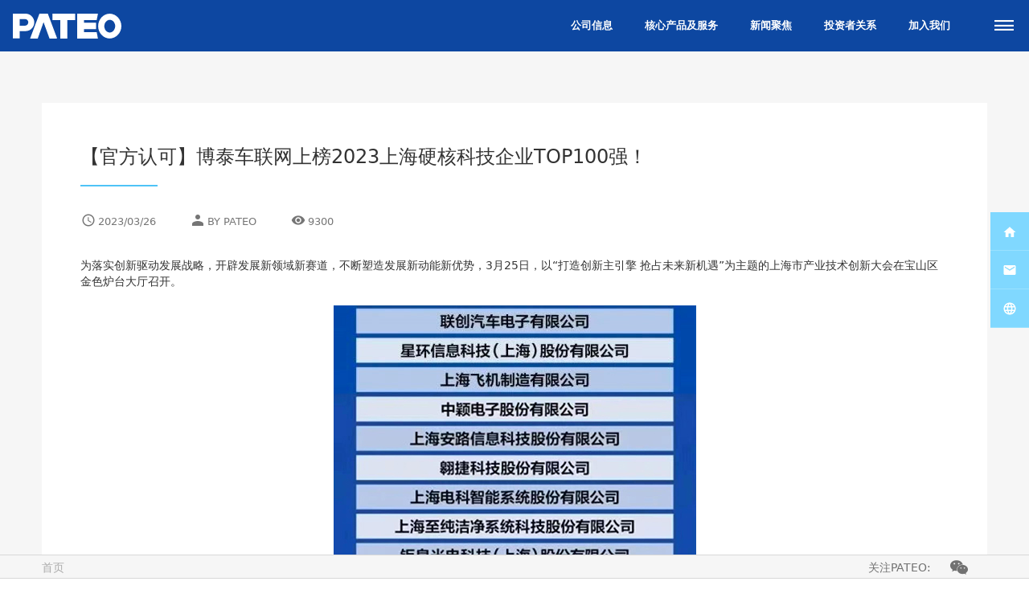

--- FILE ---
content_type: text/html; charset=utf-8
request_url: https://www.pateo.com.cn/zh/news_detail.html?id=1619
body_size: 14110
content:
<!DOCTYPE html>
<html lang="en">
<head>
<meta charset="utf-8" />
<meta http-equiv="X-UA-Compatible" content="IE=edge" />
<meta name="viewport" content="width=device-width, initial-scale=1.0, user-scalable=no, minimum-scale=1.0, maximum-scale=1.0" />
<meta name="description" content="本次上海市硬核科技企业的认定是对博泰车联网在全方位创新、自主知识产权、科技研发应用、市场拓展和行业领先性等方面的官方认可，同时也是对博泰车联网在中国智能汽车完全自主可控领" />
<meta name="keywords" content="汽车电子硬件研发,车载导航,智能导航,汽车云平台,汽车os,车载地图,智能汽车导航,车联网,车联网解决方案,PATEO博泰车联,PATEO博泰车联擎系核心" />
<meta name="author" content="" />
<meta name="theme-color" content="#0d47a1" />
<meta name="apple-mobile-web-app-capable" content="yes" />
<meta name="apple-mobile-web-app-status-bar-style" content="black" />
<meta name="format-detection" content="telephone=no" />
<link rel="icon" href="../favicon.ico" />
<title>【官方认可】博泰车联网上榜2023上海硬核科技企业TOP100强！</title>
<link href="https://statics.pateo.com.cn/css/common.css" rel="stylesheet" />
<link href="https://statics.pateo.com.cn/css/news.css" rel="stylesheet" />

<!-- HTML5 shim and Respond.js for IE8 support of HTML5 elements and media queries -->
<!--[if lt IE 9]>
<script src="https://statics.pateo.com.cn/js/html5shiv.min.js"></script>
<script src="https://statics.pateo.com.cn/js/respond.min.js"></script>
<![endif]--><link rel="dns-prefetch" href="https://statics.pateo.com.cn/">
<link rel="preconnect" href="https://statics.pateo.com.cn/">
<link rel="canonical" href="https://www.pateo.com.cn/zh/news_detail.html?id=1619" />
<script type="text/javascript">
if(window.addEventListener){
	window.addEventListener('resize', function(){
		updateREM();
		_nav.initScroll();
	});
}else{
	window.attachEvent('onresize', function(){
		updateREM();
		_nav.initScroll();
	});
}
function updateREM(){
	var w = document.documentElement.clientWidth;
	var html = document.querySelector('html');
	if(w < 640){
		html.style.fontSize = 625 / 640 * w + '%';
	}else{
		html.style.fontSize = '625%';
	}
}
updateREM();
</script>
<style type="text/css">
	.news_detail .detail_con .con p{

		text-align: justify;
                margin-bottom: 0.2rem;
	}
</style>
</head>

<body>
<div class="wrapper">
	<mip-cambrian site-id="1584550790031899"></mip-cambrian>
<nav class="language-bar clearfix">
	<!-- <a href="./" class="logo"><img src="https://statics.pateo.com.cn/images/logo.png" /></a> -->
	<ul class="pull-right" role="tablist">
		<li><a class="glyphicon glyphicon-globe link"></a></li>
		<li><a href="javascript:siteid(2, 'news_detail.html');">English<div class="underline"></div></a></li>
		<li class="active"><a href="javascript:;">中文<div class="underline"></div></a></li>
		<li><a href="javascript:siteid(4, 'news_detail.html');">Deutsch<div class="underline"></div></a></li>
		<li><a href="javascript:siteid(3, 'news_detail.html');">日本語<div class="underline"></div></a></li>
	</ul>
</nav>
<script>
function siteid(id, page){
	$.ajax({
		url: '/api.php?op=pateo&act=siteid',
		dataType: 'json',
		async: false,
		data: {
			id: id,
			cpage: page
		}
	}).done(function(s){
		if(s.code==0){
			window.location.href = s.data;
		}
	});
}
</script>
<div class="navbar_wrap" style="height: 0.64rem;">
	<nav class="navbar navbar-default">
		<a href="./" class="logo"></a>
		<!--<div style="position: absolute;top: .22rem;left: 1.66rem;width: 2.35rem;height: .31rem;color:#fff;font-size: 0.14rem;" class="hidden-sm hidden-xs">上海PATEO博泰车联网悦臻网络技术服务有限公司</div>-->
		<div id="navbar">
			<a href="javascript:;" id="J_hamburger" class="icon-menu45"><div class="underline"></div></a>
			<div class="search pull-right" style="display: none">
				<input type="text" />
				<a href="javascript:;" data-type="search" data-color="#757575" id="searchh" class="icon-search74"><div class="underline"></div></a>
			</div>

			<a href="./" id="home" class="hidden-lg hidden-md icon-home149"><div class="underline"></div></a>
			<a href="javascript:;" id="global" class="hidden-lg hidden-md icon-global6">
				<div class="underline"></div>
				<div class="context">
					<span class="active" onclick="javascript:;">中文</span>
					<span onclick="javascript:siteid(2, 'news_detail.html');">English</span>
				</div>
			</a>
			<ul class="nav navbar-nav pull-right">
				<li><a href="./company_information.html" data-color="#03a9f4" data-type="company_information">公司信息<div class="underline"></div></a></li>
				<li><a href="./products_and_services.html" data-color="#00bcd4" data-type="products_and_services">核心产品及服务<div class="underline"></div></a></li>
				<li><a href="./news.html" data-color="" data-no="news">新闻聚焦<div class="underline"></div></a></li>
				<li><a href="https://ir.pateo.com.cn/?lang=zh" data-color="#673ab7" data-type="ir">投资者关系<div class="underline"></div></a></li>
				<li><a href="./about_us.html" data-color="#3f51b5" data-type="about_us">加入我们<div class="underline"></div></a></li>
			<!--<li><a href="javascript:;" data-color="#e91e63" data-type="talents">人才<div class="underline"></div></a></li>-->
				<div id="nav-indicator"></div>
			</ul>
		</div><!--/.nav-collapse -->
	</nav>
</div>

<div id="whiteBg">
<!-- {"company_information":{"color":"#03a9f4","height":400,"css":"company","sub_css":"col-sm-3"},"key_technology":{"color":"#673ab7","height":400,"css":"industry","sub_css":"col-1440-2 col-core"},"products_and_solutions":{"color":"#00bcd4","height":400,"css":"technique","sub_css":"col-product"},"products_and_services":{"color":"#00bcd4","height":400,"css":"technique","sub_css":"col-sm-3"},"smart_technologies":{"color":"#d81b60","height":400,"css":"product","sub_css":"col-1440-2 col-core"},"ir":{"color":"#673ab7","height":400,"css":"industry","sub_css":"col-1440-2 col-core"},"business_insights":{"color":"#009688","height":400,"css":"zoology","sub_css":"col-1440-2 col-core"},"strategic_planning":{"color":"#607d8b","height":400,"css":"experience","sub_css":"col-sm-3"},"about_us":{"color":"#3f51b5","height":400,"css":"businessmodel","sub_css":"col-1440-2 col-core"},"contactus":{"color":"#3fb5a1","height":400,"css":"experience","sub_css":"col-sm-3"}} -->
	<div data-type="company_information" data-height="400" class="nav-content company fade">
		<div class="container">
			<div class="closeBtn"></div>
			<div class="sep">
				<div class="underline"></div>
				<div class="underline2"></div>
				<h2>公司信息</h2><a href="./company_information.html" class="btn btn-lg btn-transparency btn-transparency-1">了解所有</a>
			</div>
		</div>
		<div class="container">
			<div class="col-sm-3">
				<div class="wrap">
					<div class="media">
						<a class="media-left" href="./introduction.html">
						<!--<img class="media-object object01" src="images/nav/company/1.png" />-->
							<b class="m_icon1 m_icon_h"></b>
						</a>
						<div class="media-body">
							<h4 class="media-heading" href="./introduction.html"><div class="underline"></div>基本介绍</h4>
							<p><a href="./overview.html">概况</a></p>
							<p><a href="./strength.html">实力</a></p>
							<p><a href="./innovation.html">里程碑</a></p>
							<p><a href="./company_culture.html">企业文化</a></p>
						</div>
					</div>
				</div>
			</div>
		</div>
	</div>
<!-- {"company_information":{"color":"#03a9f4","height":400,"css":"company","sub_css":"col-sm-3"},"key_technology":{"color":"#673ab7","height":400,"css":"industry","sub_css":"col-1440-2 col-core"},"products_and_solutions":{"color":"#00bcd4","height":400,"css":"technique","sub_css":"col-product"},"products_and_services":{"color":"#00bcd4","height":400,"css":"technique","sub_css":"col-sm-3"},"smart_technologies":{"color":"#d81b60","height":400,"css":"product","sub_css":"col-1440-2 col-core"},"ir":{"color":"#673ab7","height":400,"css":"industry","sub_css":"col-1440-2 col-core"},"business_insights":{"color":"#009688","height":400,"css":"zoology","sub_css":"col-1440-2 col-core"},"strategic_planning":{"color":"#607d8b","height":400,"css":"experience","sub_css":"col-sm-3"},"about_us":{"color":"#3f51b5","height":400,"css":"businessmodel","sub_css":"col-1440-2 col-core"},"contactus":{"color":"#3fb5a1","height":400,"css":"experience","sub_css":"col-sm-3"}} -->
	<div data-type="products_and_services" data-height="400" class="nav-content technique fade">
		<div class="container">
			<div class="closeBtn"></div>
			<div class="sep">
				<div class="underline"></div>
				<div class="underline2"></div>
				<h2>核心产品及服务</h2><a href="./products_and_services.html" class="btn btn-lg btn-transparency btn-transparency-2">了解所有</a>
			</div>
		</div>
		<div class="container">
			<div class="col-sm-3">
				<div class="wrap">
					<div class="media">
						<a class="media-left" href="./products_and_services1.html">
						<!--<img class="media-object object01" src="images/nav/company/1.png" />-->
							<b class="m_icon54 m_icon_h"></b>
						</a>
						<div class="media-body">
							<h4 class="media-heading" href="./products_and_services1.html"><div class="underline"></div>智能座舱解决方案</h4>
						</div>
					</div>
				</div>
			</div>
			<div class="col-sm-3">
				<div class="wrap">
					<div class="media">
						<a class="media-left" href="./products_and_services2.html">
						<!--<img class="media-object object01" src="images/nav/company/1.png" />-->
							<b class="m_icon39 m_icon_h"></b>
						</a>
						<div class="media-body">
							<h4 class="media-heading" href="./products_and_services2.html"><div class="underline"></div>智能网联解决方案</h4>
						</div>
					</div>
				</div>
			</div>
		</div>
	</div>
<!-- {"company_information":{"color":"#03a9f4","height":400,"css":"company","sub_css":"col-sm-3"},"key_technology":{"color":"#673ab7","height":400,"css":"industry","sub_css":"col-1440-2 col-core"},"products_and_solutions":{"color":"#00bcd4","height":400,"css":"technique","sub_css":"col-product"},"products_and_services":{"color":"#00bcd4","height":400,"css":"technique","sub_css":"col-sm-3"},"smart_technologies":{"color":"#d81b60","height":400,"css":"product","sub_css":"col-1440-2 col-core"},"ir":{"color":"#673ab7","height":400,"css":"industry","sub_css":"col-1440-2 col-core"},"business_insights":{"color":"#009688","height":400,"css":"zoology","sub_css":"col-1440-2 col-core"},"strategic_planning":{"color":"#607d8b","height":400,"css":"experience","sub_css":"col-sm-3"},"about_us":{"color":"#3f51b5","height":400,"css":"businessmodel","sub_css":"col-1440-2 col-core"},"contactus":{"color":"#3fb5a1","height":400,"css":"experience","sub_css":"col-sm-3"}} -->
	<div data-type="news" data-height="" class="nav-content  fade">
		<div class="container">
			<div class="closeBtn"></div>
			<div class="sep">
				<div class="underline"></div>
				<div class="underline2"></div>
				<h2>新闻聚焦</h2><a href="./news.html" class="btn btn-lg btn-transparency btn-transparency-3">了解所有</a>
			</div>
		</div>
		<div class="container">
		</div>
	</div>
<!-- {"company_information":{"color":"#03a9f4","height":400,"css":"company","sub_css":"col-sm-3"},"key_technology":{"color":"#673ab7","height":400,"css":"industry","sub_css":"col-1440-2 col-core"},"products_and_solutions":{"color":"#00bcd4","height":400,"css":"technique","sub_css":"col-product"},"products_and_services":{"color":"#00bcd4","height":400,"css":"technique","sub_css":"col-sm-3"},"smart_technologies":{"color":"#d81b60","height":400,"css":"product","sub_css":"col-1440-2 col-core"},"ir":{"color":"#673ab7","height":400,"css":"industry","sub_css":"col-1440-2 col-core"},"business_insights":{"color":"#009688","height":400,"css":"zoology","sub_css":"col-1440-2 col-core"},"strategic_planning":{"color":"#607d8b","height":400,"css":"experience","sub_css":"col-sm-3"},"about_us":{"color":"#3f51b5","height":400,"css":"businessmodel","sub_css":"col-1440-2 col-core"},"contactus":{"color":"#3fb5a1","height":400,"css":"experience","sub_css":"col-sm-3"}} -->
	<div data-type="ir" data-height="400" class="nav-content industry fade">
		<div class="container">
			<div class="closeBtn"></div>
			<div class="sep">
				<div class="underline"></div>
				<div class="underline2"></div>
				<h2>投资者关系</h2><a href="https://ir.pateo.com.cn/?lang=zh" class="btn btn-lg btn-transparency btn-transparency-4">了解所有</a>
			</div>
		</div>
		<div class="container">
			<div class="col-1440-2 col-core">
				<div class="wrap">
					<div class="media">
						<a class="media-left" href="https://ir.pateo.com.cn/prospectus/index.html?lang=zh">
						<!--<img class="media-object object01" src="images/nav/company/1.png" />-->
							<b class="m_icon55 m_icon_h"></b>
						</a>
						<div class="media-body">
							<h4 class="media-heading" href="https://ir.pateo.com.cn/prospectus/index.html?lang=zh"><div class="underline"></div>招股文件</h4>
						</div>
					</div>
				</div>
			</div>
			<div class="col-1440-2 col-core">
				<div class="wrap">
					<div class="media">
						<a class="media-left" href="https://ir.pateo.com.cn/report/index.html?lang=zh">
						<!--<img class="media-object object01" src="images/nav/company/1.png" />-->
							<b class="m_icon56 m_icon_h"></b>
						</a>
						<div class="media-body">
							<h4 class="media-heading" href="https://ir.pateo.com.cn/report/index.html?lang=zh"><div class="underline"></div>业绩报告</h4>
						</div>
					</div>
				</div>
			</div>
			<div class="col-1440-2 col-core">
				<div class="wrap">
					<div class="media">
						<a class="media-left" href="https://ir.pateo.com.cn/announcement/index.html?lang=zh">
						<!--<img class="media-object object01" src="images/nav/company/1.png" />-->
							<b class="m_icon57 m_icon_h"></b>
						</a>
						<div class="media-body">
							<h4 class="media-heading" href="https://ir.pateo.com.cn/announcement/index.html?lang=zh"><div class="underline"></div>公告及通函</h4>
						</div>
					</div>
				</div>
			</div>
			<div class="col-1440-2 col-core">
				<div class="wrap">
					<div class="media">
						<a class="media-left" href="https://ir.pateo.com.cn/governance/index.html?lang=zh">
						<!--<img class="media-object object01" src="images/nav/company/1.png" />-->
							<b class="m_icon58 m_icon_h"></b>
						</a>
						<div class="media-body">
							<h4 class="media-heading" href="https://ir.pateo.com.cn/governance/index.html?lang=zh"><div class="underline"></div>企业管治</h4>
						</div>
					</div>
				</div>
			</div>
			<div class="col-1440-2 col-core">
				<div class="wrap">
					<div class="media">
						<a class="media-left" href="https://ir.pateo.com.cn/article/contact.html?lang=zh">
						<!--<img class="media-object object01" src="images/nav/company/1.png" />-->
							<b class="m_icon59 m_icon_h"></b>
						</a>
						<div class="media-body">
							<h4 class="media-heading" href="https://ir.pateo.com.cn/article/contact.html?lang=zh"><div class="underline"></div>投资者联络</h4>
						</div>
					</div>
				</div>
			</div>
		</div>
	</div>
<!-- {"company_information":{"color":"#03a9f4","height":400,"css":"company","sub_css":"col-sm-3"},"key_technology":{"color":"#673ab7","height":400,"css":"industry","sub_css":"col-1440-2 col-core"},"products_and_solutions":{"color":"#00bcd4","height":400,"css":"technique","sub_css":"col-product"},"products_and_services":{"color":"#00bcd4","height":400,"css":"technique","sub_css":"col-sm-3"},"smart_technologies":{"color":"#d81b60","height":400,"css":"product","sub_css":"col-1440-2 col-core"},"ir":{"color":"#673ab7","height":400,"css":"industry","sub_css":"col-1440-2 col-core"},"business_insights":{"color":"#009688","height":400,"css":"zoology","sub_css":"col-1440-2 col-core"},"strategic_planning":{"color":"#607d8b","height":400,"css":"experience","sub_css":"col-sm-3"},"about_us":{"color":"#3f51b5","height":400,"css":"businessmodel","sub_css":"col-1440-2 col-core"},"contactus":{"color":"#3fb5a1","height":400,"css":"experience","sub_css":"col-sm-3"}} -->
	<div data-type="about_us" data-height="400" class="nav-content businessmodel fade">
		<div class="container">
			<div class="closeBtn"></div>
			<div class="sep">
				<div class="underline"></div>
				<div class="underline2"></div>
				<h2>加入我们</h2><a href="./about_us.html" class="btn btn-lg btn-transparency btn-transparency-5">了解所有</a>
			</div>
		</div>
		<div class="container">
			<div class="col-1440-2 col-core">
				<div class="wrap">
					<div class="media">
						<a class="media-left" href="./team.html">
						<!--<img class="media-object object01" src="images/nav/company/1.png" />-->
							<b class="m_icon44 m_icon_h"></b>
						</a>
						<div class="media-body">
							<h4 class="media-heading" href="./team.html"><div class="underline"></div>团队概况</h4>
							<p><a href="./team_1.html">相信</a></p>
							<p><a href="./team_2.html">方法论</a></p>
							<p><a href="./team_3.html">文化</a></p>
						</div>
					</div>
				</div>
			</div>
			<div class="col-1440-2 col-core">
				<div class="wrap">
					<div class="media">
						<a class="media-left" href="./career.html">
						<!--<img class="media-object object01" src="images/nav/company/1.png" />-->
							<b class="m_icon46 m_icon_h"></b>
						</a>
						<div class="media-body">
							<h4 class="media-heading" href="./career.html"><div class="underline"></div>团队招贤</h4>
							<p><a href="./career_1.html">寻找热爱</a></p>
							<p><a href="./career_2.html">职位</a></p>
						</div>
					</div>
				</div>
			</div>
			<div class="col-1440-2 col-core">
				<div class="wrap">
					<div class="media">
						<a class="media-left" href="./goals.html">
						<!--<img class="media-object object01" src="images/nav/company/1.png" />-->
							<b class="m_icon47 m_icon_h"></b>
						</a>
						<div class="media-body">
							<h4 class="media-heading" href="./goals.html"><div class="underline"></div>团队目标</h4>
						</div>
					</div>
				</div>
			</div>
		</div>
	</div>
<!-- {"company_information":{"color":"#03a9f4","height":400,"css":"company","sub_css":"col-sm-3"},"key_technology":{"color":"#673ab7","height":400,"css":"industry","sub_css":"col-1440-2 col-core"},"products_and_solutions":{"color":"#00bcd4","height":400,"css":"technique","sub_css":"col-product"},"products_and_services":{"color":"#00bcd4","height":400,"css":"technique","sub_css":"col-sm-3"},"smart_technologies":{"color":"#d81b60","height":400,"css":"product","sub_css":"col-1440-2 col-core"},"ir":{"color":"#673ab7","height":400,"css":"industry","sub_css":"col-1440-2 col-core"},"business_insights":{"color":"#009688","height":400,"css":"zoology","sub_css":"col-1440-2 col-core"},"strategic_planning":{"color":"#607d8b","height":400,"css":"experience","sub_css":"col-sm-3"},"about_us":{"color":"#3f51b5","height":400,"css":"businessmodel","sub_css":"col-1440-2 col-core"},"contactus":{"color":"#3fb5a1","height":400,"css":"experience","sub_css":"col-sm-3"}} -->
	<div data-type="contactus" data-height="400" class="nav-content experience fade">
		<div class="container">
			<div class="closeBtn"></div>
			<div class="sep">
				<div class="underline"></div>
				<div class="underline2"></div>
				<h2>联系我们</h2><a href="./contact_us.html" class="btn btn-lg btn-transparency btn-transparency-6">了解所有</a>
			</div>
		</div>
		<div class="container">
			<div class="col-sm-3">
				<div class="wrap">
					<div class="media">
						<a class="media-left" href="./contact_us.html">
						<!--<img class="media-object object01" src="images/nav/company/1.png" />-->
							<b class="m_icon1 m_icon_h"></b>
						</a>
						<div class="media-body">
							<h4 class="media-heading" href="./contact_us.html"><div class="underline"></div>公司地址</h4>
						</div>
					</div>
				</div>
			</div>
			<div class="col-sm-3">
				<div class="wrap">
					<div class="media">
						<a class="media-left" href="./contact_us.html">
						<!--<img class="media-object object01" src="images/nav/company/1.png" />-->
							<b class="m_icon49 m_icon_h"></b>
						</a>
						<div class="media-body">
							<h4 class="media-heading" href="./contact_us.html"><div class="underline"></div>合作洽谈</h4>
						</div>
					</div>
				</div>
			</div>
			<div class="col-sm-3">
				<div class="wrap">
					<div class="media">
						<a class="media-left" href="./contact_us.html">
						<!--<img class="media-object object01" src="images/nav/company/1.png" />-->
							<b class="m_icon46 m_icon_h"></b>
						</a>
						<div class="media-body">
							<h4 class="media-heading" href="./contact_us.html"><div class="underline"></div>求职招聘</h4>
						</div>
					</div>
				</div>
			</div>
			<div class="col-sm-3">
				<div class="wrap">
					<div class="media">
						<a class="media-left" href="./psirt.html">
						<!--<img class="media-object object01" src="images/nav/company/1.png" />-->
							<b class="m_icon52 m_icon_h"></b>
						</a>
						<div class="media-body">
							<h4 class="media-heading" href="./psirt.html"><div class="underline"></div>产品安全应急响应</h4>
							<p><a href="./psirt.html">核心介绍</a></p>
						</div>
					</div>
				</div>
			</div>
		</div>
	</div>
	<div data-type="search" data-height="" class="nav-content fade">
		<div class="container">
			<div class="closeBtn"></div>
			<div class="sep">
				<div class="underline"></div>
				<div class="underline2"></div>
				<a href="javascript:;"><i class="icon-search icon-search74"></i></a>
				<input type="text" placeholder="搜索" />
			</div>
		</div>
		<div class="container">
			<p class="keyword">关键字：
<a class="tag" href="javascript:window.open('search.html?key=人机交互', '_self');">人机交互</a><a class="tag" href="javascript:window.open('search.html?key=擎感', '_self');">擎感</a><a class="tag" href="javascript:window.open('search.html?key=InkaNet', '_self');">InkaNet</a><a class="tag" href="javascript:window.open('search.html?key=PATEO', '_self');">PATEO</a><a class="tag" href="javascript:window.open('search.html?key=博泰', '_self');">博泰</a><a class="tag" href="javascript:window.open('search.html?key=汽车电子', '_self');">汽车电子</a><a class="tag" href="javascript:window.open('search.html?key=互联网汽车', '_self');">互联网汽车</a><a class="tag" href="javascript:window.open('search.html?key=智能汽车', '_self');">智能汽车</a><a class="tag" href="javascript:window.open('search.html?key=TSP', '_self');">TSP</a><a class="tag" href="javascript:window.open('search.html?key=车联网', '_self');">车联网</a><a class="tag" href="javascript:window.open('search.html?key=无人驾驶', '_self');">无人驾驶</a><a class="tag" href="javascript:window.open('search.html?key=车载导航', '_self');">车载导航</a><a class="tag" href="javascript:window.open('search.html?key=车展', '_self');">车展</a><a class="tag" href="javascript:window.open('search.html?key=人工智能', '_self');">人工智能</a><a class="tag" href="javascript:window.open('search.html?key=大数据', '_self');">大数据</a><a class="tag" href="javascript:window.open('search.html?key=云计算', '_self');">云计算</a><a class="tag" href="javascript:window.open('search.html?key=擎AI', '_self');">擎AI</a><a class="tag" href="javascript:window.open('search.html?key=导航地图', '_self');">导航地图</a><a class="tag" href="javascript:window.open('search.html?key=导航', '_self');">导航</a><a class="tag" href="javascript:window.open('search.html?key=IPDA', '_self');">IPDA</a>			</p>
		</div>
	</div>
</div>
	<div style="display: none" class="snav_wrap">
		<div class="snav">
			<div class="crumbs">
				<a href="">
										<div class="underline"></div>
				</a>
				<span class="divided"></span>
				<a href="">
										<div class="underline"></div>
				</a>
				<span class="divided"></span>
			<!--<a href="javascript:;" class="active">【官方认可】博泰车联网上榜2023上海硬核科技企业TOP100强！<div class="underline"></div></a>-->
			</div>
		</div>
		<div class="m_snav">
			<a href="">
							</a>
		</div>
	</div>

	<div class="news_detail">
		<div class="container">
			<div class="row">
				<div class="col-md-12 col-sm-12">
					<div class="detail_con">
						<div class="con hyphenate">
							<div class="news_title">【官方认可】博泰车联网上榜2023上海硬核科技企业TOP100强！<ins></ins></div>
							<div class="news_ben">
								<div class="data">2023/03/26</div>
								<div class="author">BY PATEO </div>
								<div class="read">9300</div>
							</div>
							
							<div>为落实创新驱动发展战略，开辟发展新领域新赛道，不断塑造发展新动能新优势，3月25日，以“打造创新主引擎 抢占未来新机遇”为主题的上海市产业技术创新大会在宝山区金色炉台大厅召开。</div><div><br></div><div><img src="/upload/2023/0326/1679822600.jpg" style="width: 451px;"><br></div><div><br></div><div>大会现场，上海市产业技术创新促进会联合市科协、宝山区政府等单位发布《2023上海硬核科技企业TOP100榜单》，博泰车联网名列其中，与华为、中微、中芯国际、华虹、上汽、蔚来等一批国家级技术中心、千亿级上市公司、民营制造业百强企业一起被上海经信委评选为2023上海硬核科技企业TOP100。<br></div><div><br></div><div>从今年的榜单看，硬核科技企业主要集中在“3+6”产业体系，属于三大先导产业的企业为59家，属于六大重点产业企业数量为96家，通过主板、科创板等上市的企业数量占比达到52%。</div><div><br></div><div>本次上海市硬核科技企业的认定是对博泰车联网在全方位创新、自主知识产权、科技研发应用、市场拓展和行业领先性等方面的官方认可，同时也是对博泰车联网在中国智能汽车完全自主可控领域所取得的成绩和对行业影响力、推动力的肯定。</div><div><br></div><div>科研实力方面，公司自创立之初即重点投入研发并申请了超过6400项的知识产权，其中超过4500项均为发明专利。作为国家高新技术企业，博泰入选中国IC独角兽企业、并荣获上海市科创中心领军企业、上海市企业技术中心、上海市工程技术中心、上海市技术创新中心、上海市知识产权优势企业、上海市“专精特新”企业、上海市3+6重点产业首批合作企业等殊荣，同时博泰积极参与中国车联网标准建立，是国家发展和改革委员会《智能汽车创新发展战略》起草单位。</div><div><br></div><div>市场拓展方面，博泰目前已服务包括豪华、合资、自主等近30个汽车品牌客户及其近百款车型，已迭代200余个车款并落地量产近千个项目，助力品牌在智能化转型升级。同时，博泰不仅仅满足于Tier1的角色，通过与主机厂的深入合作，博泰在新车型定义之初就参与其中，设计好商业模式与产品分类，共同建立联合运营研发中心、共享研发成果，助力传统车企形成新造车的核心能力，促进终端用户和软件利润的线性增长，确保终端用户带动汽车实现几何式的销量增长。</div><div><br></div><div>行业领先方面，博泰作为整车企业的一级供应商（Tier1），承上启下完整地串联起智能汽车纵向及横向产业链。产业链环节，博泰与国内众多头部知名芯片厂商形成的长期稳定合作关系，保障了智能座舱业务在芯片等关键领域的需求；基于质量管理、交付管理、成本管理的全流程运作体系建立了先进的供应链管理模式，有效的保证了产品的高质量、快速供应和低成本的竞争优势；主机厂方面，博泰车联网与头部主机厂构建更深层次的资本及战略合作关系，基于博泰在整车智能化的核心优势，助力主机厂在智能网联时代形成差异化核心竞争力。</div><div><br></div><div>国产自主可控方面，博泰借助Tier1的生态平台优势，积极推动国产化芯片上车的进程，基于芯驰科技、芯擎科技等国产化芯片的智能座舱平台研发均在进行中；与华为、京东、润和、亿咖通、中科院软件所、中软国际等七家单位，在开放原子开源基金会的组织下成立了OpenHarmony项目群工作委员会，并领导建设汽车行业子生态。目前，博泰基于国产系统的智能座舱也已在智能汽车领域带来了绝对领先的优质用户体验。</div><div><br></div><div>荣誉是肯定亦是鼓励，博泰作为由国家发改委组建的国家智能汽车创新发展平台的创始单位之一，将深刻理解国家使命，围绕“自主、安全、可控”的目标，聚焦汽车智能化征程中的关键发展问题和迫切需求，找准产业链上关键核心技术和零部件薄弱环节，扎实推进强链补链稳链进程，集中并加强产业横向及纵向各方优质资源，合力攻关并推动国家加快建设现代化产业体系及构建世界一流的智能汽车产业生态，系统创立具有全球影响力的智能汽车中国标准，探索形成具有中国特色的智能汽车发展模式。</div>							
						</div>
					</div>
					<div class="text-center" style="padding-top: 0.32rem; margin-bottom: 0.6rem;">
						<a class="btn btn-lg btn-lightblue" href="news.html">更多新闻</a>
					</div>
				</div>
				<div class="hidden-xs hidden-sm hidden-md hidden-lg">
					<div class="hottag">
						<div class="ht_title">热门标签<ins></ins></div>
						<div class="taglist">
							<a href="./search.html?key=人机交互">人机交互</a>
							<a href="./search.html?key=擎感">擎感</a>
							<a href="./search.html?key=导航">导航</a>
							<a href="./search.html?key=InkaNet">InkaNet</a>
							<a href="./search.html?key=PATEO">PATEO</a>
							<a href="./search.html?key=博泰">博泰</a>
							<a href="./search.html?key=汽车电子">汽车电子</a>
							<a href="./search.html?key=互联网汽车">互联网汽车</a>
							<a href="./search.html?key=智能汽车">智能汽车</a>
							<a href="./search.html?key=TSP">TSP</a>
							<a href="./search.html?key=车联网">车联网</a>
							<a href="./search.html?key=IPDA">IPDA</a>
							<a href="./search.html?key=车载导航">车载导航</a>
							<a href="./search.html?key=车展">车展</a>
							<a href="./search.html?key=人工智能">人工智能</a>
							<a href="./search.html?key=大数据">大数据</a>
							<a href="./search.html?key=云计算">云计算</a>
							<a href="./search.html?key=擎AI">擎AI</a>
							<a href="./search.html?key=导航地图">导航地图</a>
							<a href="./search.html?key=无人驾驶">无人驾驶</a>
						</div>
						<!--a class="btn btn-lg btn-lightblue" href="">所有标签</a-->
					</div>
				</div>
			</div>
		</div>
	</div>
	
<style>
	/* PC -底部导航 */
	.footer .col-md-12.col-lg-12 {
		display: flex;
		justify-content: space-between;
		padding: 0;
	}
	.foot_nav {
     margin: 0;
	}
	.footer .typeA {
		white-space: nowrap;
	}
	.footer-fixedbar-bg section {
			padding: 0;
	}

    /* 去除部分菜单导致的底部菜单间隔变大 */
    @media (min-width: 1443px) {
        [class^="footer"] .container {
            width: 1150px;
        }
    }

	/* 移动端 */
	@media (max-width: 991px) {
		.footer .share_icon-page {
				margin-left: 10%;
		}
		.footer .container {
			width: 80%;
			margin-left: 10%;
			margin-right: 10%;
		}
	}

	/* 分享 */
	.footer .share_icon-page {
		/*background: gray;*/
	}
	.footer .share_icon-page-list a:nth-child(4) {
		margin-right: 0.32rem;
	}
	/* logo */
	.footer .f_into {
		padding: 0;
		/*background: red;*/
	}
	/* 竖向菜单 */
	.footer .VerticalMenu {
		margin-left: -8px;
		margin-right: -8px;
		width: unset;
		/*background: orange;*/
 	}
 	.footer .VerticalMenu > div > div {
		padding-left: 0;
		padding-right: 0;
	}


	/* 分享2 */
	.footer .mshare .share_icon {
		margin-left: 10%;
		/*background: blue;*/
	}

	/* 版权  */
	.footer .foot_copy_m .fc_l{
		margin-left: 10%;
		width: unset;
		float: unset;
		/*background: goldenrod;*/
	}
	.footer .foot_copy_m .fc_l li {
		padding: 0;
	}

    /* footer 居中, 横向滚动条问题 */
    .footer .foot_copy_m .container-fluid,
    .footer > .container {
        padding: 0;
    }
    .footer .row,
    .footer .VerticalMenu {
        margin: 0;
    }
</style>

	<div class="footer-fixedbar-bg hidden-sm hidden-xs">
		<div class="container">
			<div class="row">
				<section class="col-lg-6 col-md-4 col-sm-6 col-xs-6">
					<div class="weizhi"><a href="./">首页</a>
					</div>
				</section>
				<section class="col-lg-6 col-md-8 col-sm-6 col-xs-6">
					
					<div class="share">
						<a>关注PATEO:</a>
						<a class="weixin icon2">
							<div class="code code-1"></div>
						</a>
						<a style="display: none" class="weibo icon2" href="https://weibo.com/u/6617613065" target="_blank">
						<!-- <div class="code code-2"></div> -->
						</a>
						<!--<a class="facebook icon2" href="https://www.facebook.com/PATEO-296591687357495/" target="_blank">-->
						<!-- <div class="code code-3"></div> -->
						<!--</a>-->
						<!-- <a class="tw icon2" href="https://twitter.com/PATEOpateo" target="_blank"> -->
						<!-- <div class="code code-4"></div> 
						</a>-->
					</div>
					<div class="share-page" style="display: none">
					  <a>分享此页:</a>
					  <a class="weixin-page icon-page">
					  	<div class="code-page">
					  		<div class="can"></div>
					  	</div>
					  </a>
					  <a class="weibo-page icon-page"></a>
					  <a class="zhihu-page icon-page">
					  	<div class="code-page"><div class="can"></div></div>
					  </a>
					  <a class="qqzone-page icon-page"></a>
					  <a class="facebook-page icon-page"></a>	

					</div>
				</section>
			</div>
		</div>
	</div>

	<!--底部S-->
	<div id="footer">
		<div class="footer">
			<div class="foot_copy_m hidden-md hidden-lg" style="display: none">
				<div class="container-fluid">
					<div class="row">
					  <div class="mshare-page hidden-md hidden-lg">
							<div class="share_icon-page hidden-lg hidden-md">
									<div class="share_icon-page-title" style="font-size: 0.18rem;text-align: left;">分享此页:</div>
									<div class="share_icon-page-list">
									<a class="weixin-page-m-1"></a>
									    <a class="weibo-page-m-1"></a>
									    <a class="zhihu-page-m-1"></a>
									    <a class="qqzone-page-m-1"></a>
										<a class="facebook-page-m-1"></a>
										<a href="javascript:;"  class="link-page-m-1"></a>	

									</div>
								
							</div>
						</div>	

					</div>
				</div>
			</div>
			<div class="container">
				<div class="row">
					<div class="col-md-12 col-lg-12">
						<div class="f_into">
                                                	<div class="f_logo"></div>
                                        	</div>
					</div>
				</div>
				<div class="row">
					<!--<div class="col-md-3 col-lg-2">
						<div class="f_into">
							<div class="f_logo"></div>
							<div class="company_list hidden-xs hidden-sm">
								<div class="VerticalMenu_pc" id="VerticalMenu_pc">
									<div>
										<div><span class="span" leng="s">上海总部</span><i class="fa fa-angle-right fa-lg cu" leng="s"></i></div>
										<div name="xz" class="xz" style="display: block;">
											<div class="address icon1"><i></i>上海市徐汇区天钥桥路30号美罗大厦19-20楼（邮编：200030）</div>
											<div class="mobile icon1"><i></i>021-34184898转6</div>
											<div class="email icon1"><i></i>info@pateo.com.cn</div>
										</div>
									</div>
									<div>
										<div><span>南京</span><i class="fa fa-angle-right fa-lg"></i></div>
										<div name="xz" class="xz">
											<div class="address icon1"><i></i>南京市江北新区研创园云政街9号共享空间A座6-10层</div>
											<div class="mobile icon1"><i></i>025-58611518</div>
											<div class="email icon1"><i></i>info@pateo.com.cn</div>
										</div>
									</div>
									<div>
										<div><span>深圳</span><i class="fa fa-angle-right fa-lg"></i></div>
										<div name="xz" class="xz">
											<div class="address icon1"><i></i>深圳市南山区侨香路4080号 侨城坊写字楼T11栋803单元</div>
											<div class="email icon1"><i></i>info@pateo.com.cn</div>
										</div>
									</div>
									<div>
										<div><span>武汉</span><i class="fa fa-angle-right fa-lg"></i></div>
										<div name="xz" class="xz">
											<div class="address icon1"><i></i>武汉市江汉区经济开发区江兴路11号圈外创智中心B栋8层</div>
											<div class="email icon1"><i></i>info@pateo.com.cn</div>
										</div>
									</div>
									<div>
										<div><span>长春</span><i class="fa fa-angle-right fa-lg"></i></div>
										<div name="xz" class="xz">
											<div class="address icon1"><i></i>长春市皓月大路与正阳街交汇 新城吾悦广场15号楼20层2004室</div>
											<div class="email icon1"><i></i>info@pateo.com.cn</div>
										</div>
									</div>
									<div>
										<div><span>沈阳</span><i class="fa fa-angle-right fa-lg"></i></div>
										<div name="xz" class="xz">
											<div class="address icon1"><i></i>沈阳市浑南新区世纪路2-1美景新天地11层</div>
											<div class="email icon1"><i></i>info@pateo.com.cn</div>
										</div>
									</div>
									<div>
										<div><span>大连</span><i class="fa fa-angle-right fa-lg"></i></div>
										<div name="xz" class="xz">
											<div class="address icon1"><i></i>辽宁省大连市沙河口区（大连软件园）软件园东路36号22号楼301</div>
											<div class="email icon1"><i></i>info@pateo.com.cn</div>
										</div>
									</div>
									<div>
										<div><span>北京</span><i class="fa fa-angle-right fa-lg"></i></div>
										<div name="xz" class="xz">
											<div class="address icon1"><i></i>北京市朝阳区东三环中路7号4号楼 北京财富中心A座706室</div>
											<div class="email icon1"><i></i>info@pateo.com.cn</div>
										</div>
									</div>									
									<div>
										<div><span>厦门</span><i class="fa fa-angle-right fa-lg"></i></div>
										<div name="xz" class="xz">
											<div class="address icon1"><i></i>注册地址：厦门市火炬高新区（翔安）产业区翔星路100号恒业楼208室-3号（邮编：361100）</div>
											<div class="address icon1"><i></i>经营地址：厦门市翔安区火炬翔安产业园龙窟东路8号</div>
											<div class="email icon1"><i></i>info@pateo.com.cn</div>
										</div>
									</div>
								</div>
							</div>
						</div>
					</div>

					<div class="col-md-9 col-lg-10">-->
					
					<!--<div class="f_into" style="margin-left: 30px;">
                                                <div class="f_logo"></div>
					</div>-->
					<div class="col-md-12 col-lg-12">
						<div class="foot_nav hidden-sm hidden-xs">
							<div class="typeA"><a href="company_information.html">公司信息</a></div>
							<ul>
								<li><a href="introduction.html">基本介绍</a></li>
							</ul>
						</div>
						<div class="foot_nav hidden-sm hidden-xs">
							<div class="typeA"><a href="products_and_services.html">核心产品及服务</a></div>
							<ul>
								<li><a href="products_and_services1.html">智能座舱解决方案</a></li>
								<li><a href="products_and_services2.html">智能网联解决方案</a></li>
							</ul>
						</div>
						<div class="foot_nav hidden-sm hidden-xs">
							<div class="typeA"><a href="news.html">新闻聚焦</a></div>
							<ul>
							</ul>
						</div>
						<div class="foot_nav hidden-sm hidden-xs">
							<div class="typeA"><a href="https://ir.pateo.com.cn/?lang=zh">投资者关系</a></div>
							<ul>
								<li><a href="https://ir.pateo.com.cn/prospectus/index.html?lang=zh">招股文件</a></li>
								<li><a href="https://ir.pateo.com.cn/report/index.html?lang=zh">业绩报告</a></li>
								<li><a href="https://ir.pateo.com.cn/announcement/index.html?lang=zh">公告及通函</a></li>
								<li><a href="https://ir.pateo.com.cn/governance/index.html?lang=zh">企业管治</a></li>
								<li><a href="https://ir.pateo.com.cn/article/contact.html?lang=zh">投资者联络</a></li>
							</ul>
						</div>
						<div class="foot_nav hidden-sm hidden-xs">
							<div class="typeA"><a href="about_us.html">加入我们</a></div>
							<ul>
								<li><a href="team.html">团队概况</a></li>
								<li><a href="career.html">团队招贤</a></li>
								<li><a href="goals.html">团队目标</a></li>
							</ul>
						</div>
						<div class="foot_nav hidden-sm hidden-xs">
							<div class="typeA"><a href="contact_us.html">联系我们</a></div>
							<ul>
								<li><a href="contact_us.html">公司地址</a></li>
								<li><a href="contact_us.html">合作洽谈</a></li>
								<li><a href="contact_us.html">求职招聘</a></li>
								<li><a href="psirt.html">产品安全应急响应</a></li>
							</ul>
						</div>
					</div>
					</div>

				<div class="VerticalMenu hidden-md hidden-lg" id="VerticalMenu">
					<div>
						<div><span data-url="">公司信息</span><i style="display: inline" class="fa fa-angle-right fa-lg"></i></div>
						<div name="xz" class="xz">
							<div>
								<div><span><a href="introduction.html">基本介绍</a></span></div>
							</div>
						</div>
					</div>
					<div>
						<div><span data-url="">核心产品及服务</span><i style="display: inline" class="fa fa-angle-right fa-lg"></i></div>
						<div name="xz" class="xz">
							<div>
								<div><span><a href="products_and_services1.html">智能座舱解决方案</a></span></div>
							</div>
							<div>
								<div><span><a href="products_and_services2.html">智能网联解决方案</a></span></div>
							</div>
						</div>
					</div>
					<div>
						<div><span data-url="news.html">新闻聚焦</span><i style="display: none" class="fa fa-angle-right fa-lg"></i></div>
						<div name="xz" class="xz">
						</div>
					</div>
					<div>
						<div><span data-url="">投资者关系</span><i style="display: inline" class="fa fa-angle-right fa-lg"></i></div>
						<div name="xz" class="xz">
							<div>
								<div><span><a href="https://ir.pateo.com.cn/prospectus/index.html?lang=zh">招股文件</a></span></div>
							</div>
							<div>
								<div><span><a href="https://ir.pateo.com.cn/report/index.html?lang=zh">业绩报告</a></span></div>
							</div>
							<div>
								<div><span><a href="https://ir.pateo.com.cn/announcement/index.html?lang=zh">公告及通函</a></span></div>
							</div>
							<div>
								<div><span><a href="https://ir.pateo.com.cn/governance/index.html?lang=zh">企业管治</a></span></div>
							</div>
							<div>
								<div><span><a href="https://ir.pateo.com.cn/article/contact.html?lang=zh">投资者联络</a></span></div>
							</div>
						</div>
					</div>
					<div>
						<div><span data-url="">加入我们</span><i style="display: inline" class="fa fa-angle-right fa-lg"></i></div>
						<div name="xz" class="xz">
							<div>
								<div><span><a href="team.html">团队概况</a></span></div>
							</div>
							<div>
								<div><span><a href="career.html">团队招贤</a></span></div>
							</div>
							<div>
								<div><span><a href="goals.html">团队目标</a></span></div>
							</div>
						</div>
					</div>
					<div>
						<div><span data-url="">联系我们</span><i style="display: inline" class="fa fa-angle-right fa-lg"></i></div>
						<div name="xz" class="xz">
							<div>
								<div><span><a href="contact_us.html">公司地址</a></span></div>
							</div>
							<div>
								<div><span><a href="contact_us.html">合作洽谈</a></span></div>
							</div>
							<div>
								<div><span><a href="contact_us.html">求职招聘</a></span></div>
							</div>
							<div>
								<div><span><a href="psirt.html">产品安全应急响应</a></span></div>
							</div>
						</div>
					</div>
				</div>
			</div>

			<div class="foot_copy hidden-xs hidden-sm">
				<div class="container">
					<div class="row">
						<div class="fc_l">
							<ul>
								<li><a href="contact_us.html">联系我们</a></li>
								<li><a href="site_map.html">网站地图</a></li>
								<li><a href="intellectual_property_statement.html">知识产权声明</a></li>
							<!--<li><a href="javascript:;">服务条款</a></li>-->
							</ul>
						</div>
						<div class="fc_r">
                        
							<span class="span_12"><a href="https://beian.miit.gov.cn/" target="_blank">沪ICP备11050689号-2</a>   <a href="http://www.beian.gov.cn/portal/registerSystemInfo?recordcode=31010402000676" target="_blank"><img src="https://statics.pateo.com.cn/images/footer/beian.png" />  沪公网安备 31010402000676号</a> </span><br/>Copyright © 2026 PATEO Inc. All rights reserved
                          
						</div>
					</div>
				</div>
			</div>
			<div class="foot_copy_m hidden-md hidden-lg">
				<div class="container-fluid">
					<div class="row">
					 	
					  <div class="mshare hidden-md hidden-lg" style="margin-top: 0.64rem;">
							<div class="share_icon hidden-lg hidden-md">
								<div>
									<a style="color: rgba(0,0,0,0.54);width:1.2rem;text-align: left;">关注PATEO:</a>
									<a class="weixin icon" id="wxcode"></a>
									<a style="display: none" class="weibo icon" href="http://weibo.com/u/2128857653" target="_blank"></a>
									<!--<a class="in icon" href="https://www.facebook.com/PATEO-296591687357495/" target="_blank"></a>-->
									<!-- <a class="tw icon" href="https://twitter.com/PATEOpateo" target="_blank"></a> -->
								</div>
							</div>
						</div>
						<div class="fc_l" style="padding-bottom: 0.3rem;">
							<ul>
								<li><a href="contact_us.html">联系我们</a></li>
								<li><a href="site_map.html">网站地图</a></li>
								<li><a href="intellectual_property_statement.html">知识产权声明</a></li>
							</ul>
						</div>
						<div class="fc_r">
							<span class="span_12"><a href="http://www.beian.miit.gov.cn/" target="_blank">沪ICP备11050689号-2</a>   <a href="http://www.beian.gov.cn/portal/registerSystemInfo?recordcode=31010402000676" target="_blank"> <img src="https://statics.pateo.com.cn/images/footer/beian.png" /> 沪公网安备 31010402000676号</a> </span><br/>
						Copyright © 2026 PATEO Inc. All rights reserved</div>
					</div>
				</div>
			</div>

		</div>
	</div>
	<!--底部E-->
	<!-- <div class="scrolltop"></div>
	<a class="chat" href=""></a> -->
<div class="email_bg"></div>

</div>
<div class="wxcode hidden-lg hidden-md">
	<div class="code_img"><img src="https://statics.pateo.com.cn/images/footer/weixin.png" /></div>
</div>

<div id="fc_box">
	<div id="fc_mask"></div>
	<div id="fc" class="container">
		<div class="container-fluid">
			<div class="hpe-overlay-container">
				<a href="javascript:;" class="fc_close"></a>
				<div class="h2">业务联系<ins></ins></div>
				<p class="p48">填写此表格即表示您同意博泰就此咨询与您取得联系。</p>
				<div class="form-group row">
					<div class="col-sm-12"><input type="text" class="form-control" id="company" placeholder="所在公司" /></div>
				</div>
				<div class="form-group row">
					<div class="col-sm-6"><input type="text" class="form-control" id="job" placeholder="职位名称" /></div>
					<div class="col-sm-6"><input type="text" class="form-control" id="intention" placeholder="合作意向" /></div>
				</div>
				<div class="form-group row">
					<div class="col-sm-12"><p class="p32">业务合作描述</p></div>
					<div class="col-sm-12">
						<textarea id="desc" class="form-control" rows="4" placeholder="您想要与博泰进行哪些业务、产品、战略等方面合作或洽谈？如：产品需求、合作模式、合作规模等"></textarea>
					</div>
				</div>
				<div class="form-group row">
					<div class="col-sm-6"><input type="text" class="form-control" id="name" placeholder="主要联系人" /></div>
					<div class="col-sm-6"><input type="text" class="form-control" id="country" placeholder="国家/地区" /></div>
				</div>
				<div class="form-group row">
					<div class="col-sm-6"><input type="text" class="form-control" id="phone" placeholder="联系方式" /></div>
					<div class="col-sm-6"><input type="text" class="form-control" id="email_2" placeholder="办公邮箱" /></div>
				</div>
				<div class="form-group row">
					<div class="col-sm-6"><input type="text" class="form-control" id="weixin" placeholder="微信" /></div>
				</div>
				<div class="btn_f"><a href="javascript:;" class="btn btn-lg btn-lightblue new_more" id="e_btn">提交</a></div>
				<hr>
				<p class="p_2">通过提交此表格，表示您同意博泰根据博泰隐私声明，<br/>收集和使用您的个人信息，同时表示您同意博泰就此咨询与您取得联系。</p>
			</div>
		</div>
	</div>
</div>

<!-- <div class="ieTips" >
	<div class="imgBx">
		<img src="https://statics.pateo.com.cn/images/tipsImgB.jpg" alt="" />
		<div class="IEclose"></div>
	</div>
</div> -->

<div class="right_iconbox hidden-sm hidden-xs">
	<a href="./" class="right_home"><div class="icon_home"></div></a>
	<a href="javascript:void(0)" class="right_email"><div class="icon_email"></div></a>
	<a href="javascript:void(0)" class="right_global"><div class="icon_global"></div></a>
	<a href="javascript:void(0)" class="right_top"><div class="icon_top"></div></a>
</div>
<div class="contact_box box_1">
	<div class="c_head">
		联系我们
		<a href="contact_us.html" class="btn btn-link" role="">了解详细</a>
		<div class="c_close"></div>
	</div>
	<ul class="ul_list">
		<li class="li_email"><i></i><a href="mailto:investment@pateo.com.cn">成为我们的投资商</a></li>
		<li class="li_email"><i></i><a href="mailto:sales@pateo.com.cn">业务联系</a></li>
		<li class="li_email"><i></i><a href="mailto:hrzp@pateo.com.cn;hraz@pateo.com.cn">加入我们</a></li>
		<li class="li_email"><i></i><a href="mailto:info@pateo.com.cn">给我们留言</a></li>
		<li class="li_tel"><i></i>021-34184898转8801</li>
	</ul>
</div>

<div class="contact_box box_2">
	<div class="c_head">选择语言<div class="c_close"></div></div>
	<ul class="ul_list_2">
		<li class="li_email active"><a href="javascript:;" onclick="javascript:;">中文</a></li>
		<li class="li_email"><a href="javascript:;" onclick="javascript:siteid(2, 'news_detail.html');">English</a></li>
	</ul>
</div>

<!--DOM在CSS后避免reflow-->
<div id="orientLayer" class="mod-orient-layer">
	<div class="mod-orient-layer__content">
		<i class="icon mod-orient-layer__icon-orient"></i>
		<div class="mod-orient-layer__desc">为了更好的体验，请使用竖屏浏览</div>
	</div>
</div>

<!--微信和知乎-->
<div class="share-page-m hidden-lg hidden-md hidden-sm"></div>
<div class="share-page-box  hidden-lg hidden-md hidden-sm">
	<i class="share-page-box-close"></i>
	<div class="share-text">复制链接成功</div>
</div>
<!--微信和知乎-->

<!--常驻icon-->
<div style="display: none" class="share-icon"></div>
<!--常驻icon-->

<!--常驻icon-->
<div class="m-menu-icon hidden-lg hidden-md hidden-sm" style="display:none;"></div>
<!--常驻icon-->
<div class="m-menu-bg hidden-lg hidden-md hidden-sm">
	<i class="share-page-box-close"></i>	
    <div class="m-title"></div>
	<div class="m-content"></div>
	<div class="m-button" style="display:none;"><a class="btn btn-lg btn-lightblue" href=""></a></div>
</div>


<!--移动端分享2-->
<div class="mshare-page-bg-2 hidden-lg hidden-md hidden-sm"></div>
<div class="mshare-page-2 hidden-lg hidden-md hidden-sm">
  <i class="share-page-box-close"></i>	
  <div class="mshare-page-2-title">选择社交网络，分享此页</div>
  <div class="share_icon-page-list-2">
    <a class="weixin-page-m-1"></a>
    <a class="weibo-page-m-1"></a>
    <a class="zhihu-page-m-1"></a>
    <a class="qqzone-page-m-1"></a>
	<a class="facebook-page-m-1"></a>
	<a href="javascript:;" class="link-page-m-1"></a>
  </div>
</div>	
<!--移动端分享2-->
<textarea name="text" id="text" cols="30" rows="10" readonly="readonly" style="z-index: -1;position: absolute;top:0;"></textarea>

<div class="quick_menu  hidden-sm hidden-xs">
	<div class="ant-notification ant-notification-topRight ">
		<div class="ant-notification-notice">
			<div class="ant-notice-title">
				<i class="i"></i>
			</div>
			<div class="ant-notice-close"></div>
			<div class="ant-notice-content antContent">
				
			</div>
			<div class="ant-notice-content ant-button" style="display:none;">
				<a class="btn btn-lg btn-lightblue" href=""></a>
			</div>
			
		</div>
	</div>
	<div class="menu_icon" style="display:none;">声</div>
</div>
<style>

	.ant-notification {
		-webkit-transform: translate(150%,0);
        transform: translate(150%,0);
		box-sizing: border-box;
		padding: 0;
		color: #1e2023;
		font-size: 14px;
		font-variant: tabular-nums;
		line-height: 1.5715;
		list-style: none;
		font-feature-settings: "tnum", "tnum";
		position: fixed;
		z-index: 19;
		margin: 0 24px 0 0;
		-webkit-transition: -webkit-transform .3s;
    transition: -webkit-transform .3s;
    transition: transform .3s;
    transition: transform .3s,-webkit-transform .3s;
	}

	.ant-notification {
		right: 102px;
		top: auto;
		bottom: 45px;
	}

	.ant-notification-notice {
		transition: right 0.5s;
		position: relative;
		width: 561px;
		max-width: calc(100vw - 24px * 2);
		margin-bottom: 16px;
		margin-left: auto;
		padding: 16px 24px;
		overflow: hidden;
		line-height: 1.5715;
		word-wrap: break-word;
		background: #fff;
		border-radius: 12px;
		box-shadow: 0 3px 6px -4px rgb(0 0 0 / 12%), 0 6px 16px 0 rgb(0 0 0 / 8%), 0 9px 28px 8px rgb(0 0 0 / 5%);
		text-align: left;
	}
	.togglee{
		-webkit-transform: translate(0,0);
        transform: translate(0,0);
	}
	.ant-notification-notice {
		padding: 24px;
		box-shadow: 0 6px 32px 4px rgb(28 31 35 / 8%);
		border-radius: 24px;
	}

	.quick_menu {
		position: fixed;
		right: 20px;
		bottom: 40px;
		width: 92px;
		height: 92px;
		z-index: 100;
		line-height: 92px;
		font-size: 21px;
		text-align: center;
		color: #000;
		
		cursor: pointer;
	}
	.quick_menu .menu_icon{
		background: url(../statics/images/footer/menu_icon.png) no-repeat;
		width: 92px;
		height: 92px;
		z-index: 20;
		position: absolute;
		top:0;
		left:0;
	}

	/* .quick_menu:hover .ant-notification {
		-webkit-animation: movearrow_menu 0.6s;
		animation: movearrow_menu 0.6s;
		animation-fill-mode:forwards;
		/* right: 102px; 
	} */

	.ant-notice-title {
		display: flex;
		font-size: 20px;
		color: #202020;
		align-items: center;
		margin-bottom: 10px;
	}

	.ant-notice-title .i {
		width: 22px;
		height: 21px;
		background: url(../statics/images/footer/menu_icon_1.png) no-repeat;
		margin-right: 5px;
	}

	.ant-notice-content {
		font-size: 18px;
		color: #696a6c;
		padding: 0 26px;
		text-align: left;
		margin-bottom: 20px;
	}

	.ant-notice-close {
		position: absolute;
		right: 24px;
		top: 24px;
		width: 16px;
		height: 16px;
		background: url(../statics/images/footer/menu_close.png) no-repeat;
	}

	@keyframes movearrow_menu {


		0% {
			right: -1000px
		}

		100% {
			right: 82px
		}


	}
	.m-menu-icon{
		position: fixed;
		bottom: 1.64rem;
		right: 0.16rem;
		width: 0.8rem;
		height: 0.8rem;
		background: url(../statics/images/footer/m-menu-icon.png) no-repeat;
		background-size: cover;
		z-index: 998;
		
	}
	.m-menu-bg{
		
		position: fixed;
		bottom: 0;
		left:0;
		width:100%;
		min-height: 2.7rem;
		background: #fff;
		z-index: 1000;
		padding: 0.4rem;
		flex-direction: column;
		text-align: left;
		-webkit-transform: translate(0,100%);
		transform: translate(0,100%);
		-webkit-backface-visibility: hidden;
		backface-visibility: hidden;
		-webkit-transition: -webkit-transform .3s;
		transition: -webkit-transform .3s;
		transition: transform .3s;
		transition: transform .3s,-webkit-transform .3s;
	}
	.m-menu-bg .share-page-box-close {
    position: absolute;
    top: 0.16rem;
    right: 0.16rem;
    width: 0.14rem;
    height: 0.14rem;
    background: url(../statics/images/footer/share-page-box-close.png) no-repeat;
    background-size: cover;
}
	.m-menu-bg .m-title{
		font-size: 0.24rem;
		color: #202020;
		margin-bottom: 0.3rem;
		text-align: center;
	}
	.m-menu-bg .m-content{
		margin-bottom: 0.45rem;
		font-size: 0.22rem;
	}
	.m-menu-bg .m-button{

	}
	.mshare-page-2-toggle{
		-webkit-transform: translate(0,0);
    transform: translate(0,0);
	}
</style>
<script src="https://statics.pateo.com.cn/js/jquery.min.js"></script>
<script type="text/javascript">
	$(function(){
		$.getJSON('../statics/data/config.json?20221214','',function(json){
			$(".quick_menu .ant-notice-title").html('<i class="i"></i>'+json.popTitle)
			$(".quick_menu .antContent").html(json.popContent)
			$(".quick_menu .btn-lightblue").attr('href',json.url).html(json.btnText)
			$(".m-menu-bg .m-title").html(json.popTitle)
			$(".m-menu-bg .m-content").html(json.popContent)
			$(".m-button .btn-lightblue").attr('href',json.url).html(json.btnText)
			if(!json.isShow){
				$('.quick_menu .menu_icon').hide()
				$(".m-menu-icon").hide()
			}else{
				$('.quick_menu .menu_icon').show()
				$(".m-menu-icon").show()
			}
			if(!json.isShowBtn){
				$(".m-menu-bg .m-button").hide()
				$(".quick_menu .ant-button").hide()
			}else{
				$(".m-menu-bg .m-button").show()
				$(".quick_menu .ant-button").show()
			}
		})
	
		var $mmenubg = $('.m-menu-bg');
		var $msharepagebg2 = $('.mshare-page-bg-2');
		$(".m-menu-icon").on("click", function () {
			$mmenubg.addClass('mshare-page-2-toggle');
			$msharepagebg2.fadeIn(200);
		});
		$(".menu_icon").on("click", function(){
			$('.ant-notification').addClass('togglee');
		
		});

		$(".ant-notice-close").on("click", function(){

		$('.ant-notification').removeClass('togglee');
		
		});

		function hideActionSheet2() {

			$mmenubg.removeClass('mshare-page-2-toggle');
			$msharepagebg2.fadeOut(200);
			}
			$('.m-menu-bg .share-page-box-close').on('click', hideActionSheet2);		
	})
var valid = 15;
var wx_title = '博泰，全球领导地位的车联网品牌';
var wx_desc = 'www.pateo.com.cn/zh';
var wx_link = location.href;
var wx_imgUrl = 'https://statics.pateo.com.cn/images/wx_share.jpg';

var site_id = 1;
</script>
<script language='javascript' src='https://res.wx.qq.com/open/js/jweixin-1.0.0.js'></script>
<script src="https://mipcache.bdstatic.com/static/v1/mip.js"></script>
<script src="https://mipcache.bdstatic.com/extensions/platform/v1/mip-cambrian/mip-cambrian.js"></script>
<script type="application/ld+json">
    {
        "@context": "https://ziyuan.baidu.com/contexts/cambrian.jsonld",
        "@id": "https://www.pateo.com.cn/zh/news_detail.html?id=1619",
        "appid": "1584550790031899",
        "title": "【官方认可】博泰车联网上榜2023上海硬核科技企业TOP100强！",
        "images": ["https://www.pateo.com.cn/upload/2023/0329/16800724028329.jpeg"],
        "description": "本次上海市硬核科技企业的认定是对博泰车联网在全方位创新、自主知识产权、科技研发应用、市场拓展和行业领先性等方面的官方认可，同时也是对博泰车联网在中国智能汽车完全自主可控领",
        "pubDate": "2023-03-26T17:24:01"
    }
</script>
<!--侧导航-->
<style>
    .m_icon54 { background-position: -0.32rem -2.07rem; }
    /* ir */
    .m_icon55 { background-position: -0.6rem -2.07rem; }
    .m_icon56 { background-position: -0.9rem -2.07rem; }
    .m_icon57 { background-position: -1.22rem -2.07rem; }
    .m_icon58 { background-position: -1.5rem -2.07rem; }
    .m_icon59 { background-position: -1.8rem -2.07rem; }
</style>
<div id="menu">
	<div class="page1 clear light">
		<div class="right">
			<div class="head">
				<a class="logo" href="index.php"></a>
				<div class="close"></div>
			</div>
			<div class="exSearch" id="content-9">

				<div class="swiper-container menu">
					<div class="swiper-wrapper">
						<div class="swiper-slide">

							<div class="text m_company">
								<a href="company_information.html">公司信息</a>
								<div class="nav_m"><b class="m_icon1 m_icon"></b><span>基本介绍</span><i></i></div>
								<ul class="carNav"><li class="nav_m bgnone"><a href="overview.html">概况</a></li><li class="nav_m">实力<i></i></li><ul class="nav_4"><li><a href="strength_1.html">奖项</a></li><li><a href="strength_4.html">行业</a></li></ul><li class="nav_m bgnone"><a href="innovation.html">里程碑</a></li><li class="nav_m bgnone"><a href="company_culture.html">企业文化</a></li></ul>
							</div>
							<div class="text m_technique">
								<a href="products_and_services.html">核心产品及服务</a>
								<div class="nav_m bgnone" href="products_and_services1.html"><b class="m_icon54 m_icon"></b><span>智能座舱解决方案</span></div>
								<div class="nav_m bgnone" href="products_and_services2.html"><b class="m_icon39 m_icon"></b><span>智能网联解决方案</span></div>
							</div>
							<div class="text m_">
								<a href="news.html">新闻聚焦</a>
							</div>
							<div class="text m_industry">
								<a href="https://ir.pateo.com.cn/?lang=zh">投资者关系</a>
								<div class="nav_m bgnone" href="https://ir.pateo.com.cn/prospectus/index.html?lang=zh"><b class="m_icon55 m_icon"></b><span>招股文件</span></div>
								<div class="nav_m bgnone" href="https://ir.pateo.com.cn/report/index.html?lang=zh"><b class="m_icon56 m_icon"></b><span>业绩报告</span></div>
								<div class="nav_m bgnone" href="https://ir.pateo.com.cn/announcement/index.html?lang=zh"><b class="m_icon57 m_icon"></b><span>公告及通函</span></div>
								<div class="nav_m bgnone" href="https://ir.pateo.com.cn/governance/index.html?lang=zh"><b class="m_icon58 m_icon"></b><span>企业管治</span></div>
								<div class="nav_m bgnone" href="https://ir.pateo.com.cn/article/contact.html?lang=zh"><b class="m_icon59 m_icon"></b><span>投资者联络</span></div>
							</div>
							<div class="text m_businessmodel">
								<a href="about_us.html">加入我们</a>
								<div class="nav_m"><b class="m_icon44 m_icon"></b><span>团队概况</span><i></i></div>
								<ul class="carNav"><li class="nav_m bgnone"><a href="team_1.html">相信</a></li><li class="nav_m bgnone"><a href="team_2.html">方法论</a></li><li class="nav_m bgnone"><a href="team_3.html">文化</a></li></ul>
								<div class="nav_m"><b class="m_icon46 m_icon"></b><span>团队招贤</span><i></i></div>
								<ul class="carNav"><li class="nav_m bgnone"><a href="career_1.html">寻找热爱</a></li><li class="nav_m bgnone"><a href="career_2.html">职位</a></li></ul>
								<div class="nav_m bgnone" href="goals.html"><b class="m_icon47 m_icon"></b><span>团队目标</span></div>
							</div>
						</div>
					</div>
					<!-- Add Scroll Bar -->
					<div class="swiper-scrollbar"></div>
				</div>

			</div>
		</div>
	</div>
</div>
<div class="menu-screen"></div>
<div class="share_bg"></div>
<script src="https://statics.pateo.com.cn/js/jquery.min.js"></script>
<script src="https://statics.pateo.com.cn/js/jquery.mousewheel.min.js"></script>


<script src="https://statics.pateo.com.cn/js/Hyphenator_Loader.js"></script>
<script src="https://statics.pateo.com.cn/js/hy.js"></script>
<script src="https://statics.pateo.com.cn/js/jquery.mCustomScrollbar.min.js"></script>
<script src="https://statics.pateo.com.cn/js/components/nav.js"></script>


<script src="https://statics.pateo.com.cn/js/menu.js"></script>
	<script src="https://statics.pateo.com.cn/js/news.js"></script>
<script src="https://statics.pateo.com.cn//js/components/snav.js"></script>
<script type="text/javascript">
$(function(){
	$.get("/api.php?op=json&act=ajax_news_view&id=1619", function(result){
		return true;
	});
    
    if(is_weixin()){
     
        $(".con video").after('<div class="v_title"><i class="share_icon_1">分享</i></div>');

    }    
   
	$(".con .v_title").click(function(){

           var url=$(this).prev().attr("src");
           //console.log(url);
           $(".share_bg").fadeIn();
           wx_link = 'http://www.pateo.com.cn/video_detail.html?news_id=1619&video='+url;
		   wx_ready();

    })

    $(".share_bg").click(function(){

        $(this).fadeOut();
        wx_link = location.href;
		wx_ready();

    });


    

    

});
wx_title = '【官方认可】博泰车联网上榜2023上海硬核科技企业TOP100强！';
wx_desc = '本次上海市硬核科技企业的认定是对博泰车联网在全方位创新、自主知识产权、科技研发应用、市场拓展和行业领先性等方面的官方认可，同时也是对博泰车联网在中国智能汽车完全自主可控领';
wx_imgUrl = 'https://www.pateo.com.cn/upload/2023/0329/16800724054459.jpeg';
</script>
</body>
</html>


--- FILE ---
content_type: text/html; charset=utf-8
request_url: https://weixin.pateo.com.cn/api.php?callback=jQuery19008150323191848925_1769036891721&op=js_api&act=jssdk&siteid=2&url=https%253A%252F%252Fwww.pateo.com.cn%252Fzh%252Fnews_detail.html%253Fid%253D1619&_=1769036891722
body_size: 179
content:
jQuery19008150323191848925_1769036891721(false)

--- FILE ---
content_type: text/css
request_url: https://statics.pateo.com.cn/css/news.css
body_size: 15178
content:
#grid,.news-mask{right:0;bottom:0}#grid,#menu>a{pointer-events:none}.zpmenu li,.zpmenu ul,li,ul{list-style:none}@media screen and (min-width:1442px){#technique .text-center br{display:none}#industry .row{display:block}#industry_s{display:none}}@media (min-width:768px) and (max-width:1442px){#industry .row,#technique .text-center br{display:block}#industry_s{display:none}}@media (max-width:1200px){#industry .row,#technique .text-center br{display:block}#industry_s{display:none}.foot_nav{float:left;margin-bottom:30px;margin-right:25px!important}.foot_nav:last-child,.foot_nav:nth-child(6){margin-right:0!important}}@media (max-width:768px){#industry .row{display:none}#industry_s,.experience .b_h6 br{display:block}#industry_s{height:360px}#news .panel-body{padding:0 .3rem}}.language-bar{display:none;position:relative;z-index:10;background:#fff;padding:.31rem .64rem .31rem .16rem}@media screen and (max-width:992px){.language-bar{display:none}}.language-bar ul>li{float:left;line-height:.24rem;border-right:2px solid #e0e0e0;padding:0 .05rem;margin:.02rem 0;width:.64rem;text-align:center}.language-bar ul>li a.glyphicon{top:3px}.language-bar ul>li.active a{color:#000}.language-bar ul>li.active a .underline{width:.48rem}.language-bar ul>li a{padding:.02rem 0;cursor:pointer;color:#757575;font-family:Bold,"Microsoft YaHei";position:relative}.language-bar ul>li a .underline{bottom:-.05rem;width:0;border-bottom:2px solid #1de9b6;-webkit-transition:width .2s;transition:width .2s;position:absolute;-webkit-transform:translate(-50%,0);transform:translate(-50%,0);left:50%}.language-bar ul>li a:hover{color:#000}.language-bar ul>li a:hover .underline{width:.48rem;-webkit-transition:width .5s;transition:width .5s}.language-bar ul>li .glyphicon-globe{background:url(../images/global.png) center no-repeat!important;width:18px;height:18px}.line{padding-bottom:.1rem;position:relative}.line:after{position:absolute;left:0;bottom:0;width:.64rem;height:.02rem;background:#77d0f9;content:""}.navbar_wrap,body{position:relative}body,html{background:#fff!important}body{overflow-y:auto;overflow-x:hidden;-webkit-overflow-scrolling:touch}#menu .page1,#whiteBg,.s_list,.subnav{overflow:hidden}.news-mask{position:absolute;opacity:1;top:0;left:0;width:100%;height:100%;z-index:8;background-color:rgba(0,0,0,0)}.news-mask:hover{background-color:rgba(0,0,0,.5);-webkit-transition:background-color .5s;transition:background-color .5s}.icon-play,.icon-plus{left:50%;top:40%;width:.42rem;height:.42rem;-webkit-transition:top .5s,opacity .5s;position:absolute;opacity:0}.icon-play{-webkit-transform:translate(-50%,-50%);transform:translate(-50%,-50%);background:url(../images/footer/icon1_11.png) -5.9rem -.42rem no-repeat;background-size:16rem 16rem;transition:top .5s,opacity .5s}.icon-plus{-webkit-transform:translate(-50%,-50%);transform:translate(-50%,-50%);background:url(../images/footer/icon1_11.png) -5.9rem 0 no-repeat;background-size:16rem 16rem;transition:top .5s,opacity .5s}.news-mask:hover .icon-play,.news-mask:hover .icon-plus{top:50%;opacity:1;-webkit-transition:top .5s,opacity .5s;transition:top .5s,opacity .5s}#grid{background:url(../images/grid.png) -1px -1px;z-index:99999;position:absolute;top:0;left:0}.navbar_wrap{z-index:12}.navbar,.snav_wrap{position:relative;z-index:11}.navbar{-webkit-box-shadow:0 3px 5px rgba(0,0,0,.2);box-shadow:0 3px 5px rgba(0,0,0,.2);border:0!important;font-size:13px}.navbar #global,.navbar #language,.navbar .search{border-right:1px solid #2a5dac}.navbar.fixed{position:fixed;top:0;width:100%;z-index:1000}.navbar.fixed .logo{display:block!important}.navbar-default .navbar-nav>li>a.active{color:#fff!important}.navbar #navbar{padding:0}.navbar .logo{position:absolute;top:.17rem;left:.16rem;width:1.35rem;height:.31rem;background:url(../images/logo.svg) no-repeat;background-size:cover}.navbar #J_hamburger,.navbar #global{height:.63rem;cursor:pointer;text-align:center;color:#fff;float:right}.navbar #J_hamburger{width:.63rem;font-weight:400;font-size:.24rem;line-height:.63rem}.navbar a#J_hamburger .underline{bottom:.1rem}.navbar a#J_hamburger.active .underline,.navbar a#J_hamburger:hover .underline{width:50%;-webkit-transition:width .5s;transition:width .5s;border-bottom:2px solid #1de9b6}.navbar #global{width:.63rem;border-left:1px solid #2a5dac;position:relative;font-size:.32rem;font-weight:bolder}.navbar #global.hover div.underline{width:50%;-webkit-transition:width .2s;transition:width .2s;border-bottom:2px solid #1de9b6;left:50%}.navbar #global.hover div.context{display:block}.navbar #global div.context{display:none;position:absolute;left:-.19rem;top:.63rem;text-align:center;width:1rem;line-height:.16rem}.navbar #home,.navbar .search a{text-align:center;font-weight:bolder;line-height:.64rem}@media (max-width:768px){.navbar #global div.context{top:.79rem;left:-.12rem}}.navbar #global div span.active,.navbar #global div span:hover{color:#fff;background:#3949ab}.navbar #global div span{color:rgba(255,255,255,.78);opacity:.78;display:inline-block;width:100%;border-bottom:.01rem solid #4d5cb4;background:#3949ab;padding:.2rem 0;font-size:.2rem}.navbar #global .underline{-webkit-transform:translate(-50%,0);transform:translate(-50%,0);width:0%;bottom:.1rem}@media screen and (max-width:1279px){.navbar .navbar-nav{display:none}}@media screen and (max-width:1550px){.navbar .navbar-nav li{margin-right:38px}}@media screen and (max-width:1400px){.navbar .navbar-nav li{margin-right:30px}}@media screen and (max-width:1200px){.navbar .navbar-nav li{margin-right:25px}.navbar li{margin-right:30px}}.navbar #language{background:url(../images/global.png) center no-repeat;float:right;width:.64rem;height:.64rem}.navbar #home{float:right;width:.64rem;height:.64rem;color:#fff;font-size:.32rem}.navbar .search{min-width:.63rem;border-left:1px solid #2a5dac;height:.63rem;position:relative}.navbar .search input{border:0;background:0 0;height:.64rem;padding-right:.64rem;padding-left:.05rem;color:#fff;display:none}@media screen and (max-width:1199px){.navbar .search input{display:none}}.navbar .search a{width:.64rem;height:.64rem;position:absolute;right:0;top:0;color:#fff;font-size:.18rem}.blue_btn,.left_nav,.nav-content.businessmodel .media-body,.nav-content.company .media-body,.nav-content.experience .media-body,.nav-content.industry .media-body,.nav-content.product .media-body,.nav-content.talents .media-body,.nav-content.technique .media-body{text-align:left}.navbar a,.navbar ul{position:relative}.navbar a .underline{left:50%;-webkit-transform:translate(-50%,0);transform:translate(-50%,0);bottom:-.05rem;width:0;border-bottom:2px solid rgba(255,255,255,.5);opacity:.7;position:absolute}.navbar a#home .underline,.navbar a#searchh .underline{bottom:.1rem}.navbar a#home.active .underline,.navbar a#home:hover .underline{width:50%;-webkit-transition:width .5s;transition:width .5s;border-bottom:2px solid #1de9b6}.navbar a#searchh.active .underline,.navbar a#searchh:hover .underline{width:50%;-webkit-transition:width .5s;transition:width .5s}.navbar a.active .underline,.navbar a.active2 .underline{border-bottom:2px solid #1de9b6}.navbar a.active .underline,.navbar a.active2 .underline,.navbar a.hover .underline{width:100%;-webkit-transition:width .2s;transition:width .2s}.navbar #nav-indicator{border-style:solid;border-width:0 5px 5px;-webkit-transition:left,color,.5s,.5s;transition:left,color,.5s,.5s;border-color:transparent;width:0;position:absolute;left:0;bottom:-1px!important}#whiteBg.fixed{position:fixed;top:.64rem;width:100%;z-index:1001}#whiteBg{position:absolute;z-index:13;background:#fff;width:100%;-webkit-transition:height .4s;transition:height .4s;-webkit-box-shadow:0 4px 5px 1px rgba(0,0,0,.05);box-shadow:0 4px 5px 1px rgba(0,0,0,.05);display:none;color:#fff}#whiteBg>div{padding-bottom:20px}#whiteBg .btn-transparency:hover{color:#fff;opacity:1;background-color:rgba(255,255,255,.3);border:1px solid rgba(255,255,255,0)}#whiteBg .col-core{float:left;width:20%}@media (max-width:1400px){#whiteBg .col-core{width:20%}#whiteBg .col-core:nth-of-type(5n+3){width:21%}#whiteBg .col-core:nth-of-type(5n+4){width:19%}}@media (max-width:1200px){#whiteBg .col-core,#whiteBg .col-core:nth-of-type(5n+3),#whiteBg .col-core:nth-of-type(5n+4){width:25%}}#whiteBg .col-product{width:20%;float:left}#whiteBg .col-product:nth-of-type(4){width:20%}@media (max-width:1200px){#whiteBg .col-product{width:22%;float:left}#whiteBg .col-product:nth-of-type(2){width:24%}#whiteBg .col-product:nth-of-type(3){width:20%}#whiteBg .col-product:nth-of-type(4),#whiteBg .col-product:nth-of-type(5){width:17%;clear:right}}#whiteBg .product{height:initial!important;background:0 0!important;position:absolute!important}#whiteBg .experience,#whiteBg .industry{background-image:none!important;min-height:initial!important;height:initial!important}#whiteBg .sep{padding:.45rem 0 .35rem;position:relative}#whiteBg .sep .underline,#whiteBg .sep .underline2{border-bottom:2px solid #fff;position:absolute;bottom:0}#whiteBg .sep .underline{opacity:.5;width:100%}#whiteBg .sep .underline2{width:1rem}#whiteBg .container,.fade.in{position:relative}#whiteBg h2{display:inline-block;margin:0 .6rem 0 0;font-size:.45rem;vertical-align:middle}#whiteBg a{color:#fff}#whiteBg .industry .col{float:left}@media (min-width:992px){#whiteBg .industry .col{width:33.33333333%}}@media (min-width:1200px){#whiteBg .industry .col{width:25%}}@media (min-width:1440px){#whiteBg .industry .col{width:20%}}#whiteBg .industry .media-heading{margin-bottom:10px!important}#whiteBg .technique .col{float:left;height:300px}@media (min-width:992px){#whiteBg .technique .col{width:33.33333333%}}@media (min-width:1200px){#whiteBg .technique .col{width:25%}#whiteBg .businessmodel .col-core{width:20%}}#whiteBg .businessmodel .col-core{float:left}@media (min-width:992px){#whiteBg .businessmodel .col-core{width:20%}}@media (min-width:1440px){#whiteBg .businessmodel .col-core,#whiteBg .technique .col{width:20%}}.fade.in{z-index:100}.nav-content{position:absolute;background:0 0;width:100%;font-size:.13rem;z-index:99}.nav-content.businessmodel .media-heading,.nav-content.company .media-heading,.nav-content.experience .media-heading,.nav-content.industry .media-heading,.nav-content.product .media-heading,.nav-content.talents .media-heading,.nav-content.technique .media-heading,.nav-content.zoology .media-heading{line-height:.2rem;font-size:.16rem;display:inline-block;color:#fff;cursor:pointer}.nav-content .fade{visibility:hidden;-webkit-transition:opacity .15s linear;transition:opacity .15s linear}.nav-content .fade.in{visibility:visible}.nav-content.company .media-left{width:60px;padding-right:.2rem;padding-left:.2rem;position:relative}.nav-content.company .media-left .nav-indicator{-webkit-transform:translate(-50%,0) rotate(180deg);transform:translate(-50%,0) rotate(180deg);border-style:solid;border-width:0 4px 4px;width:0;left:50%;top:-40px;position:absolute}.nav-content.company .media-body a{display:inline-block;padding:0 .1rem 0 0!important;border-bottom:1px solid transparent;margin:0}.nav-content.company .media-body a:hover{opacity:1;padding-right:20px!important;border-bottom:1px solid #fff;background:url(../images/nav/arrow.png) right .09rem no-repeat;-webkit-transition:padding-right .2s;transition:padding-right .2s}.nav-content.company .media-heading{margin-bottom:.22rem;padding-bottom:.1rem;opacity:.8;position:relative;padding-right:.1rem}.nav-content.company .media-heading .underline{position:absolute;bottom:0;width:100%;border-bottom:2px solid #fff;opacity:.7}.nav-content.company .media-heading.hover{padding-right:.2rem;background:url(../images/nav/arrow.png) right .05rem no-repeat;opacity:1;-webkit-transition:padding-right .2s;transition:padding-right .2s}.nav-content.company .media-heading.hover .underline{opacity:1}.nav-content.industry .media-left{width:60px;padding-right:.2rem;padding-left:.2rem;position:relative}.nav-content.industry .media-left .nav-indicator{-webkit-transform:translate(-50%,0) rotate(180deg);transform:translate(-50%,0) rotate(180deg);border-style:solid;border-width:0 4px 4px;width:0;left:50%;top:-40px;position:absolute}.nav-content.industry .media-body a{display:inline-block;padding:0 .1rem 0 0!important;border-bottom:1px solid transparent;margin:0}.nav-content.industry .media-body a:hover{opacity:1;padding-right:20px!important;border-bottom:1px solid #fff;background:url(../images/nav/arrow.png) right .09rem no-repeat;-webkit-transition:padding-right .2s;transition:padding-right .2s}.nav-content.industry .media-heading{margin-bottom:.22rem;padding-bottom:.1rem;opacity:.8;position:relative;padding-right:.1rem}.nav-content.industry .media-heading .underline{position:absolute;bottom:0;width:100%;border-bottom:2px solid #fff;opacity:.7}.nav-content.industry .media-heading.hover{padding-right:.2rem;background:url(../images/nav/arrow.png) right .05rem no-repeat;opacity:1;-webkit-transition:padding-right .2s;transition:padding-right .2s}.nav-content.industry .media-heading.hover .underline{opacity:1}.nav-content.industry .media-left img{width:auto;height:50%}.nav-content.technique .media-left{width:60px;padding-right:.2rem;padding-left:.2rem;position:relative}.nav-content.technique .media-left .nav-indicator{-webkit-transform:translate(-50%,0) rotate(180deg);transform:translate(-50%,0) rotate(180deg);border-style:solid;border-width:0 4px 4px;width:0;left:50%;top:-40px;position:absolute}.nav-content.technique .media-body a{display:inline-block;padding:0 .1rem 0 0!important;border-bottom:1px solid transparent;margin:0}.nav-content.technique .media-body a:hover{opacity:1;padding-right:20px!important;border-bottom:1px solid #fff;background:url(../images/nav/arrow.png) right .09rem no-repeat;-webkit-transition:padding-right .2s;transition:padding-right .2s}.nav-content.technique .media-heading{margin-bottom:.22rem;padding-bottom:.1rem;opacity:.8;position:relative;padding-right:.1rem}.nav-content.technique .media-heading .underline{position:absolute;bottom:0;width:100%;border-bottom:2px solid #fff;opacity:.7}.nav-content.technique .media-heading.hover{padding-right:.2rem;background:url(../images/nav/arrow.png) right .05rem no-repeat;opacity:1;-webkit-transition:padding-right .2s;transition:padding-right .2s}.nav-content.technique .media-heading.hover .underline{opacity:1}.nav-content.product .media-left{width:60px;padding-right:.2rem;padding-left:.2rem;position:relative}.nav-content.product .media-left .nav-indicator{-webkit-transform:translate(-50%,0) rotate(180deg);transform:translate(-50%,0) rotate(180deg);border-style:solid;border-width:0 4px 4px;width:0;left:50%;top:-40px;position:absolute}.nav-content.product .media-body a{display:inline-block;padding:0 .1rem 0 0!important;border-bottom:1px solid transparent;margin:0}.nav-content.product .media-body a:hover{opacity:1;padding-right:20px!important;border-bottom:1px solid #fff;background:url(../images/nav/arrow.png) right .09rem no-repeat;-webkit-transition:padding-right .2s;transition:padding-right .2s}.nav-content.product .media-heading{margin-bottom:.22rem;padding-bottom:.1rem;opacity:.8;position:relative;padding-right:.1rem}.nav-content.product .media-heading .underline{position:absolute;bottom:0;width:100%;border-bottom:2px solid #fff;opacity:.7}.nav-content.product .media-heading.hover{padding-right:.2rem;background:url(../images/nav/arrow.png) right .05rem no-repeat;opacity:1;-webkit-transition:padding-right .2s;transition:padding-right .2s}.nav-content.product .media-heading.hover .underline{opacity:1}.nav-content.zoology .media-body{text-align:left}.nav-content.zoology .media-left{width:60px;padding-right:.2rem;padding-left:.2rem;position:relative}.nav-content.zoology .media-left .nav-indicator{-webkit-transform:translate(-50%,0) rotate(180deg);transform:translate(-50%,0) rotate(180deg);border-style:solid;border-width:0 4px 4px;width:0;left:50%;top:-40px;position:absolute}.nav-content.zoology .media-body a{display:inline-block;padding:0 .1rem 0 0!important;border-bottom:1px solid transparent;margin:0}.nav-content.zoology .media-body a:hover{opacity:1;padding-right:20px!important;border-bottom:1px solid #fff;background:url(../images/nav/arrow.png) right .09rem no-repeat;-webkit-transition:padding-right .2s;transition:padding-right .2s}.nav-content.zoology .media-heading{margin-bottom:.22rem;padding-bottom:.1rem;opacity:.8;position:relative;padding-right:.1rem}.nav-content.zoology .media-heading .underline{position:absolute;bottom:0;width:100%;border-bottom:2px solid #fff;opacity:.7}.nav-content.zoology .media-heading.hover{padding-right:.2rem;background:url(../images/nav/arrow.png) right .05rem no-repeat;opacity:1;-webkit-transition:padding-right .2s;transition:padding-right .2s}.nav-content.zoology .media-heading.hover .underline{opacity:1}.nav-content.experience .media-left{width:60px;padding-right:.2rem;padding-left:.2rem;position:relative}.nav-content.experience .media-left .nav-indicator{-webkit-transform:translate(-50%,0) rotate(180deg);transform:translate(-50%,0) rotate(180deg);border-style:solid;border-width:0 4px 4px;width:0;left:50%;top:-40px;position:absolute}.nav-content.experience .media-body a{display:inline-block;padding:0 .1rem 0 0!important;border-bottom:1px solid transparent;margin:0}.nav-content.experience .media-body a:hover{opacity:1;padding-right:20px!important;border-bottom:1px solid #fff;background:url(../images/nav/arrow.png) right .09rem no-repeat;-webkit-transition:padding-right .2s;transition:padding-right .2s}.nav-content.experience .media-heading{margin-bottom:.22rem;padding-bottom:.1rem;opacity:.8;position:relative;padding-right:.1rem}.nav-content.experience .media-heading .underline{position:absolute;bottom:0;width:100%;border-bottom:2px solid #fff;opacity:.7}.nav-content.experience .media-heading.hover{padding-right:.2rem;background:url(../images/nav/arrow.png) right .05rem no-repeat;opacity:1;-webkit-transition:padding-right .2s;transition:padding-right .2s}.nav-content.experience .media-heading.hover .underline{opacity:1}.nav-content.businessmodel .media-left{width:60px;padding-right:.2rem;padding-left:.2rem;position:relative}.nav-content.businessmodel .media-left .nav-indicator{-webkit-transform:translate(-50%,0) rotate(180deg);transform:translate(-50%,0) rotate(180deg);border-style:solid;border-width:0 4px 4px;width:0;left:50%;top:-40px;position:absolute}.nav-content.businessmodel .media-body a{display:inline-block;padding:0 .1rem 0 0!important;border-bottom:1px solid transparent;margin:0}.nav-content.businessmodel .media-body a:hover{opacity:1;padding-right:20px!important;border-bottom:1px solid #fff;background:url(../images/nav/arrow.png) right .09rem no-repeat;-webkit-transition:padding-right .2s;transition:padding-right .2s}.nav-content.businessmodel .media-heading{margin-bottom:.22rem;padding-bottom:.1rem;opacity:.8;position:relative;padding-right:.1rem}.nav-content.businessmodel .media-heading .underline{position:absolute;bottom:0;width:100%;border-bottom:2px solid #fff;opacity:.7}.nav-content.businessmodel .media-heading.hover{padding-right:.2rem;background:url(../images/nav/arrow.png) right .05rem no-repeat;opacity:1;-webkit-transition:padding-right .2s;transition:padding-right .2s}.nav-content.businessmodel .media-heading.hover .underline{opacity:1}.nav-content.talents .media-left{width:60px;padding-right:.2rem;padding-left:.2rem;position:relative}.nav-content.talents .media-left .nav-indicator{-webkit-transform:translate(-50%,0) rotate(180deg);transform:translate(-50%,0) rotate(180deg);border-style:solid;border-width:0 4px 4px;width:0;left:50%;top:-40px;position:absolute}.nav-content.talents .media-body a{display:inline-block;padding:0 .1rem 0 0!important;border-bottom:1px solid transparent;margin:0}.nav-content.talents .media-body a:hover{opacity:1;padding-right:20px!important;border-bottom:1px solid #fff;background:url(../images/nav/arrow.png) right .09rem no-repeat;-webkit-transition:padding-right .2s;transition:padding-right .2s}.nav-content.talents .media-heading{margin-bottom:.22rem;padding-bottom:.1rem;opacity:.8;position:relative;padding-right:.1rem}.nav-content.talents .media-heading .underline{position:absolute;bottom:0;width:100%;border-bottom:2px solid #fff;opacity:.7}.nav-content.talents .media-heading.hover{padding-right:.2rem;background:url(../images/nav/arrow.png) right .05rem no-repeat;opacity:1;-webkit-transition:padding-right .2s;transition:padding-right .2s}.nav-content.talents .media-heading.hover .underline{opacity:1}.nav-content .closeBtn{color:#fff;position:absolute;right:.2rem;top:.5rem;cursor:pointer;background:url(../images/footer/icon1_11.png) -3.8rem -1.18rem no-repeat;background-size:16rem 16rem;width:.28rem;height:.28rem;z-index:3}.nav-content .wrap{padding-top:.57rem;display:inline-block;margin:0 auto}.nav-content p{line-height:.28rem}.nav-content p a:link,.nav-content p a:visited{color:#fff;padding:5px 0;opacity:.7}.nav-content p a:hover{text-decoration:none;border-bottom:1px solid #fff;opacity:.7}.nav-content .container-fluid{color:#fff;height:128px}.nav-content .container-fluid h2{font-size:24px;padding-top:20px;margin-bottom:15px}.nav-content .container-fluid h2,.nav-content .container-fluid span{opacity:1}.nav-content .container-fluid a{font-weight:700;color:#fff;margin-left:20px;text-decoration:none;border-bottom:0!important}.fixed .tnavli{display:none}.subnav{position:relative;width:100%;height:2.24rem}.left_nav,.right_nav{position:absolute;top:50%;width:3rem;z-index:2;font-size:.21rem;color:#fff;text-decoration:none}.left_nav{left:.32rem;-webkit-transform:translate(0,-50%);transform:translate(0,-50%);padding-left:.32rem}.right_nav,.right_nav:after{-webkit-transform:translate(0,-50%)}.right_nav{right:.32rem;transform:translate(0,-50%);text-align:right;padding-right:.32rem}.left_nav:after,.right_nav:after{content:'';width:15px;height:25px;position:absolute;top:50%}.right_nav:after{right:0;transform:translate(0,-50%);background:url(../images/footer/icon1_11.png) -520px -163px no-repeat;background-size:16rem 16rem}.left_nav:after{left:0;-webkit-transform:translate(0,-50%);transform:translate(0,-50%);background:url(../images/footer/icon1_11.png) -520px -128px no-repeat;background-size:16rem 16rem}.left_nav:link,.right_nav:link{color:#fff;opacity:.5;-webkit-transition:opacity .3s;transition:opacity .3s}.left_nav:hover,.right_nav:hover{color:#fff;opacity:1;-webkit-transition:opacity .3s;transition:opacity .3s}@media (max-width:991px){.navbar-default,.navbar_wrap{height:.8rem!important}.navbar .logo{top:.23rem}.navbar #J_hamburger,.navbar #global,.navbar #home,.navbar .search,.navbar .search a{height:.8rem;width:.8rem;line-height:.8rem}.navbar .search a{font-size:.24rem!important}#J_hamburger{font-size:.32rem!important}}[data-type=search] .icon-search{width:.27rem;height:.27rem;display:inline-block;font-size:.24rem;outline:0}[data-type=search] input{border:none;height:.54rem;color:#fff;background:#757575;text-indent:.1rem;margin-left:.1rem;width:80%;font-size:.28rem;line-height:.54rem;outline:0}.keyword{margin-top:.5rem}.keyword a.tag{display:inline-block;padding:0 15px!important;margin-right:10px;margin-bottom:10px;background:#686868;text-decoration:none;border:0}#menu .prove,.carNav,.menu_wrap{display:none}.keyword a.tag:hover{border:0}#search h2{font-size:.14rem;font-weight:700;margin:.5rem auto .1rem}#search .pagination{margin:.3rem 0}#search .pagination>li>a{margin-right:10px}#search .pagination-lg>li>a.nowpage{background:#e5e7e5}#search .pagination-lg>li>a,#search .pagination-lg>li>span{color:#b1b1b1;padding:.13rem .2rem}#search_content{background:#fff;padding:.4rem .5rem}#search_content li{margin-bottom:.6rem}#search_content p{margin-bottom:0;font-size:.14rem}#search_content p.title{font-size:.16rem;font-weight:700}#search_header{background:#424242}#search .sep{padding:.45rem 0 .35rem;position:relative}#search .sep .underline,#search .sep .underline2{border-bottom:2px solid #fff;position:absolute;bottom:0}#search .sep .underline{opacity:.5;width:100%}#search .sep .underline2{width:1rem}.wrapper{position:relative;-webkit-transition:left .33s cubic-bezier(.694,.0482,.335,1);transition:left .33s cubic-bezier(.694,.0482,.335,1);left:0;z-index:98;background:#fff}.mobile a:hover{background:0 0!important;color:rgba(255,255,255,.5)}#menu{position:fixed;right:0;top:0;width:380px;height:100%;z-index:905;-webkit-transition:-webkit-transform .4s;transition:-webkit-transform .4s;transition:transform .4s;transition:transform .4s,-webkit-transform .4s;background:#0d47a1;visibility:hidden}#menu .exSearch .swiper-container{width:100%;height:100%}#menu .exSearch .swiper-slide{height:auto;-webkit-box-sizing:border-box;box-sizing:border-box}#menu img{width:auto}#menu a{text-decoration:none}#menu .page1{position:absolute;top:0;width:100%;height:100%}#menu .menu1,.text,.text1{position:relative}.menu_wrap{width:640px;height:100%;background:rgba(0,0,0,.85);-webkit-transform:translate(-320px,0);transform:translate(-320px,0)}#menu .left,.right{width:100%;float:left;color:#fff;margin:0;overflow:auto}#menu .menu1{margin-left:240px;margin-top:0;width:81px;z-index:100}#menu .menu1 img{width:100%}#menu .pic{margin-top:46px;margin-left:65px;width:193px}#menu .pic img{border:5px solid #fff}#menu .name{margin-top:26px;margin-left:112px;font-size:26px;color:#fff}#menu .prove{margin-top:14px;margin-left:102px}#menu .user{margin-left:100px;font-size:20px;margin-top:15px}#menu .user .p1{margin-bottom:15px;background:0 0}#menu .serve{margin-top:48px;margin-left:102px;width:134px}#menu .right{overflow:auto}#menu .right img{display:block;margin:2px auto 0}#menu .right a{color:#fff}#menu .right .head{padding:31px 0;border-bottom:1px solid rgba(255,255,255,.2);width:320px;margin:auto;clear:both;height:auto;overflow:hidden}#menu .right .head .logo{width:132px;height:30px;float:left;background:url(../images/logo.svg) no-repeat;background-size:100%;margin-top:.1rem}#menu .right .head .close{width:30px;height:30px;float:right;background:url(../images/footer/icon1_11.png) -3.8rem -.48rem no-repeat;background-size:16rem 16rem;margin-top:0;cursor:pointer}.icon-expand-white,.icon-unexpand-white{background:url(../images/menu/expand.png) no-repeat}.text{margin-bottom:30px}.text i,.text1 i{position:absolute;top:20px;right:30px;display:block;width:10px;height:7px}.text1 i{right:22px}.icon-unexpand-white{transform:rotate(270deg);-webkit-transform:rotate(270deg)}#menu .nav_m i,.sideBtn .icon-intro{-webkit-transform:translate(-50%,-50%)}#menu .exSearch{width:100%;height:auto;overflow:hidden}#menu .hide_menu{border-bottom:0 solid #aaa;position:relative;z-index:6}#menu .hide_menu>li{line-height:48px}#menu .right .carNav li,#menu .right .text a{line-height:.64rem;height:.64rem;cursor:pointer}#menu .m_company>li:hover{background:#03a9f4}#menu .m_industry>li:hover{background:#009688}#menu .m_technique>li:hover{background:#d81a60}#menu .m_product>li:hover{background:#00bcd4}#menu .m_zoology>li:hover{background:#8bc34a}#menu .m_experience>li:hover{background:#673ab7}#menu .m_businessmodel>li:hover{background:#32408f}#menu .m_talents>li:hover{background:#e91e63}#menu .right .text a{margin-left:.32rem;padding-bottom:.12rem;display:inline-block;font-size:.2rem;color:rgba(255,255,255,.7);border-bottom:0 solid transparent}@media (max-width:769px){#menu .right .text a{font-size:.26rem}}#menu .right .text a:hover{color:#fff;-webkit-transition:color .5s;transition:color .5s;border-bottom:2px solid #fff}#menu .right .carNav li{position:relative;text-indent:1rem;font-size:.16rem!important}@media (max-width:769px){#menu .right .carNav li{font-size:.2rem!important}}.nav_4{display:none}#menu .right .carNav .nav_4 li{opacity:.7;font-size:.14rem!important;padding-left:.16rem;line-height:auto;padding-right:10%;overflow:hidden;text-overflow:ellipsis;white-space:nowrap}@media (max-width:769px){#menu .right .carNav .nav_4 li{font-size:.16rem!important}}#menu .right .carNav .nav_4 li a{font-size:.14rem!important;overflow:hidden;text-overflow:ellipsis;white-space:nowrap}@media (max-width:769px){#menu .right .carNav .nav_4 li a{font-size:.18rem!important}}#menu .right .carNav li a{margin-left:0;font-size:.16rem!important;display:block;color:#fff;padding-bottom:5px}@media (max-width:769px){#menu .right .carNav li a{font-size:.2rem!important}}#menu .right .carNav li a span{position:absolute;left:50px;top:21px;z-index:1000;display:none}#menu .right .carNav li a:hover{text-decoration:none;border-bottom:0 solid #fff;color:#fff}#menu .ex{margin-left:20px}#menu .need_left1,#menu .right .carNav li.need_left{text-indent:.28rem}#menu .nav_m{width:100%;position:relative;height:.64rem;cursor:pointer;opacity:.7;-webkit-transition:opacity .7s;transition:opacity .7s}#menu .nav_m span{position:absolute;left:.8rem;top:.18rem;font-size:.18rem}@media (max-width:769px){#menu .nav_m span{font-size:.23rem}}#menu .nav_m i{position:absolute;top:50%;right:.25rem;width:.24rem;height:.24rem;transform:translate(-50%,-50%);background:url(../images/footer/icon1_11.png) -3.8rem 0 no-repeat;background-size:16rem 16rem;left:auto;-webkit-transition:all 0s;transition:all 0s}.currentDt i{background:url(../images/footer/icon1_11.png) -3.8rem -.24rem no-repeat!important;background-size:16rem 16rem!important}#menu .nav_m:hover{opacity:1;-webkit-transition:opacity .5s;transition:opacity .5s}#menu .m_industry .nav_m{background:0 0}#menu .m_industry .currentDd{background:#673ab7!important}.bgnone{background:0 0!important}.m_company .carNav li:hover{background:#29b6f6}.m_industry .carNav:hover{background:#009688}.m_technique .carNav li:hover{background:#1adbf4}.m_zoology .carNav{background:#71a436}.m_experience .carNav{background:#512e90}.m_businessmodel .carNav li:hover{background:#32408f}.m_talents .carNav{background:#c1134e}.nav_m i{display:block;position:absolute;top:20px;right:22px;width:10px;height:7px;-webkit-transition:all .2s;transition:all .2s}.nav_m i.rotateAni{-webkit-transform:rotate(360deg);transform:rotate(360deg)}.hide_menu .carNav{margin-left:0;height:auto;overflow:hidden}.m_company .nav_m:hover{background:#03a9f4!important}.m_industry .nav_m:hover{background:#673ab7!important}.m_technique .nav_m:hover{background:#00bcd4!important}.m_product .nav_m:hover{background:#d81a60!important}.m_zoology .nav_m:hover{background:#009688!important}.m_experience .nav_m:hover{background:#607d8b!important}.m_businessmodel .nav_m:hover{background:#3f51b5!important}.m_company .currentDd{background:url(../images/menu/expand.png) 350px center no-repeat #03a9f4!important;opacity:1!important;-webkit-transition:opacity .5s;transition:opacity .5s}.m_industry .currentDd,.m_technique .currentDd{opacity:1!important;-webkit-transition:opacity .5s}.m_industry .currentDd{background:url(../images/menu/expand.png) 350px center no-repeat #673ab7!important;transition:opacity .5s}.m_technique .currentDd{background:url(../images/menu/expand.png) 350px center no-repeat #00bcd4!important;transition:opacity .5s}.m_product .currentDd,.m_zoology .currentDd{-webkit-transition:opacity .5s;opacity:1!important}.m_product .currentDd{background:url(../images/menu/expand.png) 350px center no-repeat #d81a60!important;transition:opacity .5s}.m_zoology .currentDd{background:url(../images/menu/expand.png) 350px center no-repeat #009688!important;transition:opacity .5s}.m_experience .currentDd{background:url(../images/menu/expand.png) 350px center no-repeat #607d8b!important;opacity:1!important;-webkit-transition:opacity .5s;transition:opacity .5s}.m_businessmodel .currentDd{background:url(../images/menu/expand.png) 350px center no-repeat #3f51b5!important;opacity:1!important;-webkit-transition:opacity .5s;transition:opacity .5s}.m_talents .currentDd{background:url(../images/menu/expand.png) 350px center no-repeat #e91e63!important;opacity:1!important;-webkit-transition:opacity .5s;transition:opacity .5s}#menu .page2{height:100%;background:#fff;width:50%;position:absolute;right:-320px;top:0;border-left:2px solid #aaa}#menu .top{display:none;width:77px;margin:45px auto 0}#menu .page2 .bottom{width:77px;margin:0 auto;position:static}#menu .bottom{display:none;position:absolute;bottom:45px;left:113px}#menu .car-shape{margin:70px auto 10px;position:relative;background:0 0}#menu .car-shape img{display:block;margin:0 auto;width:240px!important}.m_icon,.m_icon51,.m_icon_h{position:absolute;width:30px;height:30px}#menu .page2 p{font-size:18px;text-align:center;margin-top:14px;font-weight:700;letter-spacing:1px}#menu .page2 .small{font-size:16px;margin-bottom:-8px}#menu .active1{background-color:#fff;color:#cc1600}#menu ul a{color:#fff}#menu .car-shape .swiper-slide{margin:0 auto}#menu a.active1{color:#cc1600}.m_icon{top:15px;left:44px;background:url(../images/menu/icon/icon_new.png) no-repeat;background-size:2.1rem 2.4rem}.m_icon_h{top:0;left:0;background:url(../images/menu/icon/icon_new.png) no-repeat;background-size:2.1rem 2.4rem}.m_icon1{background-position:-.3rem 0}.m_icon2{background-position:-1.2rem -1.2rem}.m_icon3{background-position:0 -.3rem}.m_icon4{background-position:-.3rem -.3rem}.m_icon5{background-position:-.6rem 0}.m_icon6{background-position:-.6rem -.3rem}.m_icon7{background-position:0 -.6rem}.m_icon8{background-position:-.3rem -.6rem}.m_icon9{background-position:-.6rem -.6rem}.m_icon10{background-position:-.9rem 0}.m_icon11{background-position:-.9rem -.3rem}.m_icon12{background-position:-.9rem -.6rem}.m_icon13{background-position:0 -.9rem}.m_icon14{background-position:-.3rem -.9rem}.m_icon15{background-position:-.6rem -.9rem}.m_icon16{background-position:-.9rem -.9rem}.m_icon17{background-position:-1.2rem 0}.m_icon18{background-position:-1.2rem -.3rem}.m_icon19{background-position:-1.2rem -.6rem}.m_icon20{background-position:-1.2rem -.9rem}.m_icon21{background-position:0 -1.2rem}.m_icon22{background-position:-.3rem -1.2rem}.m_icon23{background-position:-.6rem -1.2rem}.m_icon24{background-position:-.9rem -1.2rem}.m_icon25{background-position:0 0}.m_icon26{background-position:-1.5rem 0}.m_icon27{background-position:-1.5rem -.3rem}.m_icon28{background-position:-1.5rem -.6rem}.m_icon29{background-position:-1.5rem -.9rem}.m_icon30{background-position:-1.5rem -1.2rem}.m_icon31{background-position:0 -1.5rem}.m_icon32{background-position:-.3rem -1.5rem}.m_icon33{background-position:-.6rem -1.5rem}.m_icon34{background-position:-.9rem -1.5rem}.m_icon35{background-position:-1.2rem -1.5rem}.m_icon36{background-position:-1.5rem -1.5rem}.m_icon37{background-position:-1.8rem 0}.m_icon38{background-position:-1.8rem -.3rem}.m_icon39{background-position:-1.8rem -.6rem}.m_icon40{background-position:-1.8rem -.9rem}.m_icon41{background-position:-1.8rem -1.2rem}.m_icon42{background-position:-1.8rem -1.5rem}.m_icon43{background-position:0 -1.79rem}.m_icon44{background-position:-.3rem -1.8rem}.m_icon45{background-position:-.6rem -1.8rem}.m_icon46{background-position:-.9rem -1.8rem}.m_icon47{background-position:-1.2rem -1.8rem}.m_icon48{background-position:-1.5rem -1.8rem}.m_icon49{background-position:-1.8rem -1.8rem}.m_icon51{background:url(../images/menu/icon/51.png) no-repeat;background-size:cover}.menu-screen{background:rgba(0,0,0,.5);display:none;height:100%;left:0;position:fixed;top:0;width:100%;z-index:-1;will-change:transform}@media (max-width:991px){.text{position:relative;margin-bottom:.3rem}#menu .exSearch{width:100%;height:auto;overflow:hidden}#menu .right .head{padding:.24rem 0;border-bottom:1px solid rgba(255,255,255,.2);width:90%;margin:auto auto .2rem;clear:both;height:auto;overflow:hidden}#menu .right .head .logo{width:1.35rem;height:.31rem;float:left}#menu .right .head .close{width:.3rem;height:.29rem;float:right;margin-top:.1rem;cursor:pointer}#menu{width:100%}#menu .right h2{padding-left:5%;line-height:.48rem;font-size:.21rem;font-weight:bolder;color:#fff;border-bottom:0 solid #aaa;margin:0!important}#menu .right .carNav li{font-size:.16rem;position:relative;text-indent:1rem;cursor:pointer}#menu .right .carNav li a{margin-left:0;font-size:.2rem;line-height:.64rem;color:#fff;padding-bottom:5px}#menu .right .carNav li a span{position:absolute;left:50px;top:21px;z-index:1000;display:none}#menu .right .carNav li a:hover{text-decoration:none;border-bottom:0 solid #fff;color:#fff}#menu .ex{margin-left:.2rem}#menu .need_left1,#menu .right li.need_left{text-indent:.28rem}#menu .nav_m{width:100%;position:relative;height:.64rem;cursor:pointer}#menu .nav_m span{position:absolute;left:.9rem;top:.18rem}.m_icon{position:absolute;top:.17rem;left:.5rem;width:.3rem;height:.3rem}.m_businessmodel .nav_m:hover,.m_company .nav_m:hover,.m_experience .nav_m:hover,.m_industry .nav_m:hover,.m_product .nav_m:hover,.m_technique .nav_m:hover,.m_zoology .nav_m:hover{background:0 0!important}.m_company .currentDd{background:url(../images/menu/expand.png) 95% center no-repeat #03a9f4!important}.m_industry .currentDd{background:url(../images/menu/expand.png) 95% center no-repeat #673ab7!important}.m_technique .currentDd{background:url(../images/menu/expand.png) 95% center no-repeat #00bcd4!important}.m_product .currentDd{background:url(../images/menu/expand.png) 95% center no-repeat #d81a60!important}.m_zoology .currentDd{background:url(../images/menu/expand.png) 95% center no-repeat #8bc34a!important}.m_experience .currentDd{background:url(../images/menu/expand.png) 95% center no-repeat #673ab7!important}.m_businessmodel .currentDd{background:url(../images/menu/expand.png) 95% center no-repeat #3f51b5!important}.m_talents .currentDd{background:url(../images/menu/expand.png) 95% center no-repeat #e91e63!important}#menu .m_industry .nav_m{background:0 0}#menu .m_industry .currentDd{background:#673ab7!important}}.blue_btn,.white_btn{color:#f1faff;font-weight:bolder}.blue_btn:after,.white_btn2:after,.white_btn:after{right:0;top:0;content:""}#menu>a{cursor:default}a:hover,a:link{text-decoration:none;behavior:url(link.htc);outline:0}br{font-family:"Microsoft YaHei","Helvetica Neue",Helvetica,Arial,sans-serif}.blue_btn{position:relative;width:160px;height:48px;padding-left:20px;line-height:48px;line-height:55px\9\0;font-size:15px;background:#80d8ff;border-radius:5px;display:block;font-family:'Microsoft YaHei'}.blue_btn:after{position:absolute;width:20px;height:48px;background:url(../images/footer/icon1_11.png) 0 -1.1rem no-repeat;background-size:16rem 16rem}.white{width:340px;margin:30px auto;height:auto;overflow:hidden;padding-bottom:50px;text-align:center}.white_btn,.white_btn2{padding-left:20px;line-height:48px;text-align:left;font-size:15px;display:block;height:48px}.white_btn{position:relative;width:160px;background:0 0;border:1px solid #fff;border-radius:5px}.white_btn:after{position:absolute;width:20px;height:48px;background:url(../images/footer/icon1_11.png) 0 -1.1rem no-repeat;background-size:16rem 16rem}.blue_btn:hover,.blue_btn:link,.blue_btn:visited,.white a:hover,.white a:link,.white a:visited{color:#fff!important}.blue_btn:hover{background:#4dc8ff}.white_btn2{position:relative;width:160px;color:rgba(255,255,255,.7);background:0 0;border:1px solid #fff;border-radius:5px}.white_btn2:after{position:absolute;width:20px;height:48px;background:url(../images/footer/icon1_11.png) 0 -1.1rem no-repeat;background-size:16rem 16rem}.white_btn2:link,.white_btn2:visited{color:#fff!important}.white_btn2:hover{background:#9575cd;color:#fff;border:1px solid #9575cd}.foot_copy,.mhead{background:#0d47a1}.center{margin:auto}.mhead{width:100%;height:auto;overflow:hidden}.mhead .logo{width:24.68%;float:left}.mhead img{width:100%;display:block}.mhead .mnav{width:30%;float:right;margin-right:1px}.mhead .mnav li{border-left:1px solid rgba(255,255,255,.12);width:33.3%;float:left}.foot_copy{height:80px;margin-top:.5rem}.foot_copy .fc_l{width:37%;float:left}.foot_copy .fc_l li{float:left;margin-right:30px;line-height:80px}.foot_copy .fc_l li a:link,.foot_copy .fc_l li a:visited{color:rgba(255,255,255,.7);border-bottom:1px solid rgba(255,255,255,0);text-decoration:none;padding-bottom:5px}.foot_copy .fc_l li a:hover{color:#fff;border-bottom:1px solid #fff}.foot_copy .fc_r{width:63%;float:right;text-align:right;color:rgba(255,255,255,.7);font-size:13px;margin-top:.24rem}.foot_copy .fc_r .span_12{font-size:12px}.foot_guanzhu{clear:both;border-top:1px solid #d1d1d1;padding:0 0 20px;height:80px;background:#fafafa;color:rgba(0,0,0,.87)}.foot_guanzhu i{float:left;margin-right:24px;font-style:normal;height:22px;line-height:22px;margin-top:29px;color:rgba(0,0,0,.54)}.foot_nav{float:left;margin-bottom:30px;margin-right:7.5%}@media (max-width:1460px){.foot_nav{float:left;margin-bottom:30px;margin-right:4.5%}}.foot_nav:last-child{margin-right:0}.foot_nav .typeA{font-size:15px;color:#000;margin-bottom:28px;font-weight:bolder}.foot_nav .typeA a:link,.foot_nav .typeA a:visited{color:rgba(0,0,0,.87);border-bottom:1px solid none;padding:3px 0;text-transform:Uppercase;word-break:break-all}.foot_nav .typeA a:hover{color:#000;border-bottom:1px solid #000;padding:3px 0}.foot_nav li{font-size:13px;height:19px;line-height:19px;margin-bottom:17px;padding-bottom:3px}.VerticalMenu,.VerticalMenu_pc{margin:auto;overflow:hidden;cursor:pointer}.foot_nav li a{color:rgba(0,0,0,.87);line-height:13px;border-bottom:1px solid none;padding:3px 0}.foot_nav li a:hover{color:#000;line-height:13px;border-bottom:1px solid #000;padding:3px 0}.VerticalMenu{height:auto;width:78%}.VerticalMenu>div{width:100%;float:left}.VerticalMenu>div>div:first-child{text-align:left;height:64px;line-height:64px;padding-right:10px;border-bottom:1px solid #d6d6d6;-webkit-transition:background-color .4s linear;transition:background-color .4s linear;font-size:15px;padding-left:14px;font-weight:bolder;text-transform:Uppercase}.VerticalMenu>div>div:first-child>i:last-child{line-height:40px;float:right;width:64px;height:64px;background:url(../images/footer/icon1_11.png) -6.4rem 0 no-repeat;background-size:16rem 16rem;-webkit-transform:rotate(0);transform:rotate(0);-webkit-transition:-webkit-transform .4s linear;transition:-webkit-transform .4s linear;transition:transform .4s linear;transition:transform .4s linear,-webkit-transform .4s linear}.VerticalMenu>div>div:last-child{width:100%;display:none}.VerticalMenu>div>div:last-child>div{-webkit-transition:background-color .1s linear;transition:background-color .1s linear;text-align:left;line-height:55px;padding-left:28px;font-size:13.5px}.VerticalMenu>div:last-child::after{display:block;clear:both}.VerticalMenu .xz{border-bottom:1px solid #d6d6d6}.VerticalMenu .cu{background:url(../images/footer/icon5.png) no-repeat!important;background-size:cover!important;line-height:.4rem;float:right;width:.64rem!important;height:.64rem!important}.VerticalMenu_pc{height:auto;width:100%;border-top:1px solid #bebebe}.VerticalMenu_pc>div{width:100%;float:left;border-bottom:1px solid #bebebe}.VerticalMenu_pc>div>div:first-child{text-align:left;height:36px;line-height:36px;padding-right:10px;-webkit-transition:background-color .4s linear;transition:background-color .4s linear;font-size:15px;font-weight:bolder}.VerticalMenu_pc>div>div:first-child span{width:64px;border-bottom:2px solid #eee;padding-bottom:2px}.VerticalMenu_pc>div>div:first-child>i:last-child{line-height:40px;float:right;width:36px;height:36px;background:url(../images/footer/icon1_11.png) 0 -112px no-repeat;-webkit-transform:rotate(0);transform:rotate(0);-webkit-transition:-webkit-transform .4s linear;transition:-webkit-transform .4s linear;transition:transform .4s linear;transition:transform .4s linear,-webkit-transform .4s linear}.VerticalMenu_pc>div>div:last-child{width:100%;display:none}.VerticalMenu_pc>div>div:last-child>div{-webkit-transition:background-color .1s linear;transition:background-color .1s linear;text-align:left;line-height:.23rem;padding-left:25px;font-size:.14rem}.VerticalMenu_pc>div:last-child::after{display:block;clear:both}.VerticalMenu_pc .xz{border-bottom:0 solid #bebebe}.VerticalMenu_pc .cu{background:url(../images/footer/icon1_11.png) 0 -76px no-repeat!important}.VerticalMenu_pc .span{border-bottom:2px solid #3a3a3a!important}#space{height:.64rem}.footer-fixedbar-bg{position:fixed;left:0;bottom:0;width:100%;background:#f6f6f6;border-top:1px solid #d8d8d8;border-bottom:1px solid #d8d8d8;height:30px;z-index:8}.footer-fixedbar-bg .weizhi{height:30px;line-height:30px;color:#ababab}.footer-fixedbar-bg .weizhi a{color:#ababab;text-decoration:none}.footer-fixedbar-bg .weizhi a:hover{color:#0277bd;text-decoration:none}.footer-fixedbar-bg .weizhi a.cur{color:#03a9f4}.footer-fixedbar-bg .share{float:right;padding-top:4px;height:auto;color:rgba(0,0,0,.54)}.footer-fixedbar-bg .share a{float:left;margin-right:24px;font-style:normal;height:22px;line-height:22px;color:rgba(0,0,0,.54)}.footer-fixedbar-bg .share a:hover,.footer-fixedbar-bg .share a:link,.footer-fixedbar-bg .share a:visited{color:rgba(0,0,0,.54)}.footer-fixedbar-bg .share-page{float:right;padding-top:2px;height:auto;color:rgba(0,0,0,.54)}.footer-fixedbar-bg .share-page a{float:left;margin-right:24px;font-style:normal;height:26px;line-height:26px;color:rgba(0,0,0,.54);position:relative;cursor:pointer}.icon-page{width:26px;height:26px;background-image:url(../images/footer/icon-page.png);background-repeat:no-repeat}.icon-page .code-page{position:absolute;top:-1.81rem;left:50%;margin-left:-.75rem;width:1.5rem;height:1.81rem;display:none;text-align:center}.weixin-page:hover .code-page,.zhihu-page:hover .code-page{display:block}.icon-page .code-page .can{margin:26.5px auto 0;width:128px;height:128px;background:#fff}.icon-page .code-page canvas{margin-top:10px;width:108px;height:108px}.icon-page .code-page img{margin-top:26.5px;width:128px;height:128px;background:#fff}.weixin-page{background-position:0 0}.weixin-page:hover{background-position:0 -26px}.weibo-page{background-position:-26px 0}.weibo-page:hover{background-position:-26px -26px}.zhihu-page{background-position:-52px 0}.zhihu-page:hover{background-position:-52px -26px}.qqzone-page{background-position:-78px 0}.qqzone-page:hover{background-position:-78px -26px}.facebook-page{background-position:-104px 0}.facebook-page:hover{background-position:-104px -26px}.follow,.mshare{height:62px;line-height:62px;text-align:center;border-top:1px solid #d1d1d1;border-bottom:1px solid #d1d1d1;background:#f6f6f6;position:relative}.fixedbar{position:relative;width:100%}.mshare{margin-bottom:50px}.follow{margin-top:50px}.add{position:absolute;width:64px;height:64px;top:-1px;left:50%;margin-left:0;background:url(../images/footer/icon4.png) no-repeat;background-size:cover}.f_into{width:100%;clear:both;height:auto;overflow:hidden}.f_into .f_logo{width:128px;height:30px;margin-bottom:38px;background:url(../images/logo_f.svg) no-repeat;background-size:contain}.f_into .f_logo img{width:100%}.f_into .company_list{width:94%;margin-left:.16rem}.address i,.email i,.mobile i{top:0;left:0;width:16px;display:inline-block}.f_into .company_list li{margin-bottom:32px}.f_into .company_list li .company_title{font-size:15px;font-family:Bold;margin-bottom:10px}.address,.mobile{font-size:14px;color:rgba(0,0,0,.54)}.address{position:relative}.address i{position:absolute;height:23px;background:url(../images/footer/icon1_11.png) no-repeat}.email{color:rgba(0,0,0,.54);position:relative}.email i{position:absolute;height:30px;background:url(../images/footer/icon1_11.png) 0 -23px no-repeat}.mobile{position:relative}.mobile i{position:absolute;height:23px;background:url(../images/footer/icon1_11.png) 0 -53px no-repeat}.f_into_m{width:100%;clear:both;height:auto;overflow:hidden;margin-bottom:48px}.f_into_m .f_logo{width:128px;height:30px;margin-bottom:38px;float:left}.f_into_m ul{height:auto;overflow:hidden;margin-bottom:30px;float:left;margin-right:20px}.f_into_m li{font-size:16px;height:30px;line-height:30px;background:url(../images/footer/icon3.png) no-repeat;padding-left:10px;float:left}.f_into_m .icon1{float:left;margin-left:20px}#footer{background:#eee;padding-top:65px}.icon2{position:relative;width:22px;height:22px;background-image:url(../images/footer/icon1_11.png);background-repeat:no-repeat;cursor:pointer}.icon2:hover .code{display:block}.code{position:absolute;top:-1.81rem;left:50%;margin-left:-.88rem;width:1.76rem;height:1.81rem;display:none;background:url(../images/footer/icon1_11.png) no-repeat;background-size:16rem 16rem}.code-1{background-position:-1.6rem 0}.code-2{background-position:-1.6rem -1.85rem}.code-3{background-position:-1.6rem -3.7rem}.code-4{background:url(../images/footer/code_4.png);background-size:cover}@-webkit-keyframes top_to_down{0%{opacity:0;-webkit-transform:translateY(-400px);transform:translateY(-400px)}100%{opacity:1;-webkit-transform:translateY(0);transform:translateY(0)}}.weixin{background-position:-36px 0}.weibo{background-position:-36px -22px}.facebook{background-position:-36px -44px}.in{background-position:-36px -66px}.tw{background-position:-36px -88px}.weixin:hover{background-position:-.36rem -1.1rem}.weibo:hover{background-position:-.36rem -1.32rem}.facebook:hover{background-position:-.36rem -1.54rem}.tw:hover{background-position:-.36rem -1.98rem}@media (min-width:1024px) and (max-width:1920px){.icon1{padding-left:26px;margin-bottom:5px;min-height:30px;line-height:23px}.icon2{width:22px;height:22px;background-image:url(../images/footer/icon1_11.png);background-repeat:no-repeat}.f_into ul{float:none}}@media (min-width:991px) and (max-width:1024px){#footer{background:#eee;padding-top:65px}.f_into ul{float:left;width:100%}.icon1{float:none;padding-left:26px;margin-bottom:10px;line-height:23px}.weixin{background-position:-36px 0}.weibo{background-position:-36px -22px}.facebook{background-position:-36px -44px}.in{background-position:-36px -66px}.tw{background-position:-36px -88px}.icon2{width:22px;height:22px;background-image:url(../images/footer/icon1_11.png)}}@media (max-width:991px){.blue_btn:after,.btn-lg:after,.white_btn:after{right:0;content:"";top:0}.f_into,.f_into ul,.share_icon-page-list,.white{overflow:hidden}.VerticalMenu>div>div:first-child{text-align:left;height:.64rem;line-height:.64rem;padding-right:.1rem;border-bottom:.01rem solid #d6d6d6;-webkit-transition:background-color .4s linear;transition:background-color .4s linear;padding-left:.14rem;font-weight:bolder;font-size:.2rem}.VerticalMenu>div>div:last-child>div{font-size:.18rem;line-height:.55rem;padding-left:.28rem}.VerticalMenu>div>div:first-child>i:last-child{line-height:.4rem;float:right;width:.64rem;height:.64rem;background:url(../images/footer/icon1_11.png) -6.4rem 0 no-repeat;background-size:16rem 16rem;-webkit-transform:rotate(0);transform:rotate(0);-webkit-transition:-webkit-transform .4s linear;transition:-webkit-transform .4s linear;transition:transform .4s linear;transition:transform .4s linear,-webkit-transform .4s linear}.VerticalMenu .cu{background:url(../images/footer/icon1_11.png) -6.4rem -.64rem no-repeat!important;background-size:16rem 16rem!important}.VerticalMenu a:link,.VerticalMenu a:visited{color:rgba(0,0,0,.87);text-decoration:none}.VerticalMenu a:hover{color:#000;text-decoration:none}#footer{padding-top:0;background:#eee}.icon1{padding-left:.3rem;margin-bottom:.15rem;height:.3rem;line-height:.3rem}.foot_copy_m .fc_l{width:100%;float:left;border-bottom:1px solid #ccc;margin-top:.3rem}.foot_copy_m .fc_l li{float:none;font-size:.18rem;margin-bottom:.5rem;padding:0 .3rem}.foot_copy_m .fc_r{width:100%;float:right;text-align:center;font-size:.13rem;padding:.2rem 0;background:#0d47a1;color:#fff}.foot_copy_m .fc_l a:link,.foot_copy_m .fc_l a:visited{color:#3b3b3b;text-decoration:none}.btn-group-lg>.btn,.btn-lg{padding:.13rem .46rem .13rem .2rem;font-size:.2rem}.btn-lg:after{position:absolute;width:.2rem;height:.48rem;background:url(../images/footer/icon1_11.png) 0 -2.38rem no-repeat;background-size:16rem 16rem}.white{width:100%;margin:.3rem auto;height:auto;padding-bottom:.5rem;text-align:center}.blue_btn,.white_btn{text-align:left;color:#f1faff}.white_btn{position:relative;width:1.6rem;height:.48rem;padding-left:.2rem;line-height:.48rem;font-size:.15rem;background:0 0;border:1px solid #fff;border-radius:.05rem;display:block;font-weight:400}.white_btn:after{position:absolute;width:.2rem;height:.48rem;background:url(../images/footer/icon1_11.png) 0 -1.1rem no-repeat;background-size:16rem 16rem}.add,.blue_btn{position:relative}.f_into{width:100%;clear:both;height:auto;padding:0 .3rem}.f_into .f_logo{width:1.28rem;height:.3rem;margin-bottom:.64rem;margin-top:.64rem}.f_into ul{height:auto;margin-bottom:.3rem;float:none;margin-right:.2rem}.f_into li{font-size:.16rem;height:.3rem;line-height:.3rem;background:url(../images/footer/icon3.png) left center no-repeat;padding-left:.15rem;margin-right:.15rem;float:left}.add{top:0;left:0;width:.2rem;height:.2rem;background:url(../images/footer/icon8.png) no-repeat;background-size:cover;display:inline-block}.blue_btn{width:1.6rem;height:.48rem;padding-left:.2rem;line-height:.48rem;font-size:.15rem;background:#80d8ff;border-radius:.05rem;display:block;font-weight:bolder}.blue_btn:after{position:absolute;width:.2rem;height:.48rem;background:url(../images/footer/icon1_11.png) 0 -1.1rem no-repeat;background-size:16rem 16rem}.follow,.mshare{height:1rem;line-height:1rem}.follow,.mshare,.mshare-page{border-top:.01rem solid #d1d1d1;border-bottom:.01rem solid #d1d1d1;background:#f6f6f6;position:relative;font-size:.2rem;text-align:center}.mshare{margin-top:0;margin-bottom:.5rem}.follow{margin-top:.5rem}.mshare-page{height:auto}.mshare-page .share_icon-page{width:5.4rem;margin:auto;display:-webkit-box;display:-ms-flexbox;display:flex;-webkit-box-orient:horizontal;-webkit-box-direction:normal;-ms-flex-direction:row;flex-direction:row;-webkit-box-align:center;-ms-flex-align:center;align-items:center}.mshare-page .share_icon-page .share_icon-page-title{width:1.2rem;margin-right:.32rem;color:rgba(0,0,0,.54)}.share_icon-page-list{height:auto;margin-top:.18rem}.share_icon-page-list a{float:left;margin-right:.32rem;margin-bottom:.18rem;width:.64rem;height:.64rem;background-image:url(../images/footer/icon-page-m.png);background-repeat:no-repeat;background-size:4.8rem .64rem}.share_icon-page-list a:nth-child(4){margin-right:0}.share_icon-page-list .weixin-page-m-1{background-position:0 0}.share_icon-page-list .weibo-page-m-1{background-position:-.8rem 0}.share_icon-page-list .zhihu-page-m-1{background-position:-1.6rem 0}.share_icon-page-list .qqzone-page-m-1{background-position:-2.4rem 0}.share_icon-page-list .facebook-page-m-1{background-position:-3.2rem 0}.share_icon-page-list .link-page-m-1{background-position:-4rem 0}.share-page-m{position:fixed;top:0;left:0;width:100%;height:100%;background:rgba(0,0,0,.8);z-index:999;display:none}.share-page-box{display:none;position:fixed;top:50%;left:50%;width:4.32rem;height:1.42rem;-webkit-transform:translate(-50%,-50%);transform:translate(-50%,-50%);background:#fff;z-index:1000;-webkit-box-align:center;-ms-flex-align:center;align-items:center;font-size:.2rem;color:rgba(0,0,0,.87);text-align:center}.share-page-box div{position:absolute;top:50%;left:50%;-webkit-transform:translate(-50%,-50%);transform:translate(-50%,-50%);width:100%}.share-page-box .share-page-box-close{position:absolute;top:.16rem;right:.16rem;width:.14rem;height:.14rem;background:url(../images/footer/share-page-box-close.png) no-repeat;background-size:cover}.share-icon{position:fixed;bottom:.74rem;right:.16rem;width:.8rem;height:.8rem;background:url(../images/footer/share-icon.png) no-repeat;background-size:cover;z-index:998}.mshare-page-2,.mshare-page-bg-2{position:fixed;left:0;width:100%}.mshare-page-bg-2{top:0;height:100%;background:rgba(0,0,0,.8);z-index:998;display:none}.mshare-page-2{bottom:0;background:#f5f5f5;z-index:999;height:3.86rem;-webkit-transform:translate(0,100%);transform:translate(0,100%);-webkit-backface-visibility:hidden;backface-visibility:hidden;-webkit-transition:-webkit-transform .3s;transition:-webkit-transform .3s;transition:transform .3s;transition:transform .3s,-webkit-transform .3s}.mshare-page-2-toggle{-webkit-transform:translate(0,0);transform:translate(0,0)}.mshare-page-2 .mshare-page-2-title{font-size:.24rem;color:rgba(0,0,0,.54);text-align:center;margin:.4rem 0 .24rem}.mshare-page-2 .share-page-box-close{position:absolute;top:.16rem;right:.16rem;width:.14rem;height:.14rem;background:url(../images/footer/share-page-box-close.png) no-repeat;background-size:cover}.mshare-page-2 .share_icon-page-list-2{height:auto;overflow:hidden;margin:.24rem auto .32rem;width:5.12rem;text-align:center}.mshare-page-2 .share_icon-page-list-2 a{display:inline-block;margin:.24rem;width:.64rem;height:.64rem;background-image:url(../images/footer/icon-page-m.png);background-repeat:no-repeat;background-size:4.8rem .64rem}.mshare-page-2 .share_icon-page-list-2 .weixin-page-m-1{background-position:0 0}.mshare-page-2 .share_icon-page-list-2 .weibo-page-m-1{background-position:-.8rem 0}.mshare-page-2 .share_icon-page-list-2 .zhihu-page-m-1{background-position:-1.6rem 0}.mshare-page-2 .share_icon-page-list-2 .qqzone-page-m-1{background-position:-2.4rem 0}.mshare-page-2 .share_icon-page-list-2 .facebook-page-m-1{background-position:-3.2rem 0}.mshare-page-2 .share_icon-page-list-2 .link-page-m-1{background-position:-4rem 0}}.zpmenu .cur,.zpmenu li{border-right:2px solid #bebebe}.zpmenu li,.zpmenu li span{border-bottom:2px solid rgba(255,255,255,0)}.zpmenu{width:80%;float:left;margin-top:10px;margin-left:48px}.zpmenu ul{border-left:2px solid #bebebe;overflow:auto;margin-bottom:10px}.zpmenu li{float:left;padding:0 20px;background:0 0;height:20px;line-height:16px;font-size:15px;cursor:pointer}.zpmenu li span{padding-bottom:2px}.zpmenu .info{width:100%;height:auto;overflow:hidden;display:none}.zpmenu .info .icon1{float:none;margin-left:0;margin-bottom:0}.zpmenu .cur span{color:#000;border-bottom:2px solid #000;padding-bottom:2px}.zpmenu .mobile{width:25%;float:left!important}@media (min-width:991px) and (max-width:1400px){.f_logo{float:left}.f_into_m{margin-bottom:48px}}.topfixed{position:fixed;right:32px;bottom:48px;width:112px;text-align:right;height:48px;z-index:97;display:block;-webkit-transition:all .2s ease-out;transition:all .2s ease-out}.email_bg,.email_pop{right:0;position:absolute}.topfixed .mail,.topfixed .top{width:48px;height:48px;display:inline-block}.topfixed .mail{background:url(../images/footer/icon11.png) no-repeat}.topfixed .mail:hover{background-position:0 -48px}.topfixed .top{background:url(../images/footer/icon11.png) -64px 0 no-repeat;display:none}.topfixed .top:hover{background-position:-64px -48px}.move{-webkit-transform:translateY(-.48rem);transform:translateY(-.48rem)}.share_icon{height:.64rem;text-align:center;overflow:hidden;margin-top:.18rem}@media (max-width:991px){.topfixed{width:48px}.share_icon{height:.64rem;padding:0}}.share_icon a{float:left;margin-right:.24rem;font-style:normal;height:.22rem;line-height:.22rem}.share_icon a:link,.share_icon a:visited{color:rgba(0,0,0,.87)}@media (max-width:991px){.share_icon a{font-size:.18rem;height:.64rem;line-height:.64rem;margin-right:.32rem}.weixin,.weixin:hover{background-position:0 -5.5rem!important}.weibo,.weibo:hover{background-position:-.96rem -5.5rem}.in{background-position:-1.92rem -5.5rem}.tw{background-position:-2.88rem -5.5rem}.icon{width:.64rem;height:.64rem;background-image:url(../images/footer/icon1_11.png);background-repeat:no-repeat;background-size:16rem 16rem}}.wxcode{position:fixed;top:0;left:0;width:100%;height:100%;z-index:999;background:rgba(0,0,0,.5);display:none}.wxcode .code_img{position:absolute;top:50%;left:50%;margin-left:-2.16rem;margin-top:-2.7rem;width:4.32rem;height:5.4rem}.email_bg,.wxcode .code_img img{width:100%}.pateo-no-scroll{overflow:hidden}.email_bg{background:rgba(0,0,0,0);top:0;left:0;height:100%;display:none;z-index:30}.email_pop{bottom:.64rem;width:3.68rem;height:4.96rem;display:none}.email_pop .email_title{height:.48rem;background:#03a9f4;font-size:.16rem;line-height:.48rem;padding-left:.32rem;color:#fff;border-radius:.08rem .08rem 0 0;position:relative;text-align:left}.email_pop .email_title .email_close{position:absolute;top:.16rem;right:.16rem;width:.2rem;height:.16rem;background:url(../images/footer/close.png) no-repeat;background-size:cover;cursor:pointer}.email_pop .email_con{width:3.68rem;margin:0 auto;background:#fff;padding:.32rem .16rem}.email_pop .email_con .li{margin-bottom:.16rem;text-align:center}.email_pop .email_con .li input[type=text]{width:100%;height:48px;line-height:48px;border:1px solid #e0e0e0;font-size:14px;padding-left:.16rem;color:rgba(0,0,0,.87)}.email_pop .email_con .li textarea{background:#f0fafe;border:1px solid #e0e0e0;font-size:.14rem;line-height:.23rem;width:100%;padding:.16rem;height:1.6rem;resize:none;color:rgba(0,0,0,.87)}.email_pop .email_con .success_layout{display:none;position:absolute;width:336px;height:400px;background:#fff;z-index:10}.email_pop .email_con .success_layout .li{margin-top:150px;font-size:.16rem;color:rgba(0,0,0,.54)}.error_404{position:relative}.error_404 img{width:100%}.error_404 .container{position:absolute;top:50%;left:50%;-webkit-transform:translate(0,-50%);transform:translate(0,-50%)}@media (min-width:768px){.error_404 .container{width:736px;margin-left:-368px}}@media (min-width:992px){.error_404 .container{width:956px;margin-left:-478px}}@media (min-width:1200px){.error_404 .container{width:1176px;margin-left:-588px}}@media (min-width:1443px){.error_404 .container{width:1442px;margin-left:-721px}}@media (max-width:991px){.error_404 .container{left:0;width:100%}}.error_404 .e_title{font-size:.56rem;line-height:.78rem;position:relative;text-align:center;padding-bottom:.32rem;margin-bottom:.44rem;color:#fff}#fc,#fc_mask{position:absolute}.error_404 .e_title ins{position:absolute;width:.64rem;margin:0 auto 0 -.32rem;display:inline-block;border-bottom:2px solid rgba(255,255,255,.5);left:50%;bottom:0}#fc_box,#fc_mask{top:0;left:0;right:0}.error_404 .e_desc{font-size:.16rem;color:rgba(255,255,255,.7);text-align:center}#fc_box{position:fixed;bottom:0;z-index:902;overflow-x:hidden;overflow-y:auto;display:none}#fc_mask{background:rgba(0,0,0,.5);width:100%}#fc{color:#535353;padding:.96rem 1.28rem .64rem;-webkit-overflow-scrolling:touch;background:#fff;left:50%;top:138px;z-index:100}@media (min-width:768px){#fc{width:736px;margin-left:-368px}}@media (min-width:992px){#fc{width:956px;margin-left:-478px}}@media (min-width:1200px){#fc{width:1176px;margin-left:-588px}}@media (min-width:1443px){#fc{width:1442px;margin-left:-721px}}@media (max-width:756px){#fc{top:0;left:0;width:100%}}#fc .h2{font-weight:400;font-size:24px;position:relative;margin-top:0;margin-bottom:25px;padding-bottom:.22rem}#fc .h2 ins{position:absolute;width:.64rem;margin:0 auto;display:inline-block;border-bottom:2px solid #77d0f9;left:0;bottom:0}#fc .p_2 br,.contact_box,.ieTips{display:none}@media (max-width:991px){#fc .h2{font-size:.36rem;text-align:center}#fc .h2 ins{width:.64rem;left:50%;margin-left:-.32rem}}#fc .form-group{margin-bottom:0}#fc .form-control,#fc p{margin-bottom:.16rem}#fc .form-control{height:.48rem;line-height:.33rem;border:1px solid #e0e0e0;-webkit-box-shadow:none;box-shadow:none;-webkit-transition:none;transition:none;background-color:transparent}@media (max-width:756px){#fc .form-control{height:.8rem;font-size:.23rem;line-height:.36rem;-webkit-appearance:none}}#fc #desc{background:#f1faff;resize:none;font-size:.14rem;line-height:.23rem;height:1.6rem}@media (max-width:756px){#fc #desc{font-size:.23rem;line-height:.36rem;height:2.4rem}}#fc label{font-weight:400;font-size:14px;margin-top:30px;margin-bottom:20px}#fc .p48{margin-bottom:.48rem}@media (max-width:756px){#fc p{font-size:.18rem;line-height:.3rem}#fc .p48{font-size:.18rem;text-align:center}}#fc .p32{margin-top:.16rem;margin-bottom:.16rem}#fc .btn_f{margin:.48rem 0;text-align:center}#fc .fc_close{position:absolute;top:-35px;right:0;width:.16rem;height:.16rem;background:url(../images/close.png) no-repeat}@media screen and (max-width:767px){#fc .fc_close{top:.2rem;right:.2rem;width:.28rem;height:.28rem;background:url(../images/close_m.png) no-repeat;background-size:cover;z-index:22}#fc .hpe-overlay-container{border:none;margin:0;overflow:auto;position:absolute;width:100%;height:100%;top:0;left:0;background:#fff;padding:.96rem .48rem}}#fc .hpe-overlay-container{min-height:300px;z-index:2}#fc .p_2{text-align:left}.select-wrapper:before,.select-wrapper_1:before{background-color:transparent;cursor:pointer;font-size:30px;padding:0;pointer-events:none;right:1px;text-align:center;top:.16rem;z-index:1;color:#707070}@media screen and (max-width:767px){#fc .p_2{text-align:center}#fc .p_2 br{display:block}}.select-wrapper{height:.96rem;margin:.48rem auto;position:relative;width:5.44rem}.select-wrapper:before{border-left:1px solid #e5e5e5;height:.64rem;position:absolute;width:.96rem}.select-wrapper_1{height:.96rem;margin:.48rem auto;position:relative;width:5.44rem}.select-wrapper_1:before{border-left:0 solid #e5e5e5;height:.64rem;position:absolute;width:.96rem}.select-wrapper .hpe-custom-select,.select-wrapper_1 .hpe-custom-select_1{font-size:.36rem;line-height:.48rem;padding:0 .96rem 0 .15rem;outline:0;height:.96rem;width:5.44rem;z-index:2;cursor:pointer;text-align:center}.icon-arrow-bottom:before{content:"";background:url(../images/down.png) center no-repeat;background-size:contain}.icon-arrow-bottom_1:before{content:"";background:url(../images/down_1.png) center no-repeat;background-size:contain}.select-wrapper .hpe-custom-select{appearance:none;background:#FFF;border:1px solid #C6C9CA;border-radius:0;color:#707070;-moz-appearance:none;-webkit-appearance:none}.select-wrapper .hpe-custom-select::-ms-expand{display:none}.select-wrapper .hpe-custom-select:focus{border-color:#80deea}.select-wrapper_1 .hpe-custom-select_1{appearance:none;background:0 0;border:1px solid rgba(255,255,255,.2);border-radius:0;color:rgba(255,255,255,.87);-moz-appearance:none;-webkit-appearance:none}.select-wrapper_1 .hpe-custom-select_1::-ms-expand{display:none}.select-wrapper_1 .hpe-custom-select_1:focus{border-color:#80deea}#whiteBg .product .wrap{min-height:187px}.ieTips{width:100%;height:100%;position:fixed;top:0;left:0;z-index:9999;background:rgba(0,0,0,.6);filter:progid:DXImageTransform.Microsoft.gradient(startColorstr=#99000000, 0, endColorstr=#99000000, 0)}.ieTips .imgBx{width:704px;margin:100px auto;position:relative}.ieTips .imgBx img{width:100%}.ieTips .imgBx .IEclose{width:16px;height:16px;position:absolute;top:16px;right:16px;cursor:pointer;background:url(../images/footer/icon1_11.png) -520px -228px no-repeat;background-size:16rem 16rem}.right_iconbox{width:.48rem;position:fixed;top:50%;right:0;z-index:900;-webkit-transform:translate(0,-50%);transform:translate(0,-50%)}.right_iconbox .icon_home{width:48px;height:48px;background:url(../images/footer/icon1_11.png) -60px 0 no-repeat}.right_iconbox .icon_home:hover{background:url(../images/footer/icon1_11.png) -108px 0 no-repeat}.right_iconbox .icon_email{width:48px;height:48px;background:url(../images/footer/icon1_11.png) -60px -48px no-repeat}.right_iconbox .icon_email:hover{background:url(../images/footer/icon1_11.png) -108px -48px no-repeat}.right_iconbox .icon_global{width:48px;height:48px;background:url(../images/footer/icon1_11.png) -60px -96px no-repeat}.right_iconbox .icon_global:hover{background:url(../images/footer/icon1_11.png) -108px -96px no-repeat}.right_iconbox .icon_top{width:48px;height:48px;background:url(../images/footer/icon1_11.png) -60px -144px no-repeat;opacity:0}.right_iconbox .icon_top:hover{background:url(../images/footer/icon1_11.png) -108px -144px no-repeat}.contact_box{position:fixed;top:50%;right:-355px;width:3.52rem;height:auto;z-index:901;background:#f5f5f5;border:1px solid #e0e0e0;-webkit-transition:right .5s ease;transition:right .5s ease;-webkit-transform:translate3d(0,-50%,0);transform:translate3d(0,-50%,0)}.contact_box .c_head{height:.64rem;line-height:.64rem;font-size:.21rem;color:rgba(0,0,0,.87);background:#fff;padding-left:.32rem;position:relative}.contact_box .c_head .c_close{position:absolute;top:.25rem;right:.25rem;width:.14rem;height:.14rem;background:url(../images/iconbox-2.png) no-repeat;cursor:pointer}.contact_box .c_head .btn{font-size:.15rem;text-decoration:none;color:rgba(0,0,0,.9);position:relative;-webkit-transition:color .3s!important;transition:color .3s!important;padding:0 20px 0 0!important;margin:0 10px}.contact_box .ul_list li,.contact_box .ul_list_2 li{line-height:.64rem;font-size:.14rem;border-bottom:1px solid #e0e0e0}.contact_box .c_head .btn:hover{color:#43a9e9!important}.contact_box .c_head .btn:after{content:'';width:20px;height:20px;position:absolute;right:0;top:50%;-webkit-transform:translate(0,-50%);transform:translate(0,-50%);background:url(../images/footer/icon1_11.png) 0 -1.58rem no-repeat;background-size:16rem 16rem;-webkit-transition:background .3s;transition:background .3s}.contact_box .c_head .btn:hover:after{background:url(../images/footer/icon1_11.png) 0 -1.78rem no-repeat;background-size:16rem 16rem;-webkit-transition:background .3s;transition:background .3s}.contact_box .ul_list li{height:.64rem;padding-left:.8rem;position:relative;cursor:pointer;color:rgba(0,0,0,.87)}.contact_box .li_email i,.contact_box .li_email:hover i,.contact_box .li_tel i{width:.32rem;position:absolute;top:50%;left:.32rem}.contact_box .li_email{cursor:pointer}.contact_box .li_email i{background:url(../images/iconbox.png) 0 -16px no-repeat;height:.16rem;-webkit-transform:translate(0,-50%);transform:translate(0,-50%)}.contact_box .li_email:hover i{background:url(../images/iconbox.png) no-repeat;height:.16rem;-webkit-transform:translate(0,-50%);transform:translate(0,-50%)}.contact_box .li_tel i,.menu_left{-webkit-transform:translate(0,-50%)}.contact_box .li_tel{cursor:default!important}.contact_box .li_tel i{background:url(../images/iconbox.png) 0 -32px no-repeat;height:.18rem;transform:translate(0,-50%)}.contact_box .ul_list_2 li{height:.64rem;padding-left:.32rem;position:relative;cursor:pointer;color:rgba(0,0,0,.87)}.contact_box li a{color:rgba(0,0,0,.87)}.contact_box i:hover,.contact_box li a:hover{color:#03a9f4}.contact_box li:last-child{border-bottom:0 solid #e0e0e0}.contact_box li:last-child:hover{color:rgba(0,0,0,.87)}.box-active{right:0;-webkit-transition:right .5s ease;transition:right .5s ease;-webkit-transform:translate3d(0,-50%,0);transform:translate3d(0,-50%,0);display:block}#allcases .swipernext{right:33%;left:auto}#allcases .swiperprev{left:33%;right:auto}#allcases .swipernext,#allcases .swiperprev{position:absolute;bottom:.18rem;z-index:10;cursor:pointer;width:.15rem;height:.25rem}.mnav{position:fixed!important;top:.8rem!important;width:100%!important;z-index:999}@-webkit-keyframes rotation{10%,100%,90%{transform:rotate(90deg);-webkit-transform:rotate(90deg)}50%,60%{transform:rotate(0);-webkit-transform:rotate(0)}}@keyframes rotation{10%,100%,90%{transform:rotate(90deg);-webkit-transform:rotate(90deg)}50%,60%{transform:rotate(0);-webkit-transform:rotate(0)}}#orientLayer{display:none}.mod-orient-layer{display:none;position:fixed;height:100%;width:100%;left:0;top:0;right:0;bottom:0;background:#000;z-index:9997}.mod-orient-layer__content{position:absolute;width:100%;top:45%;margin-top:-75px;text-align:center}.mod-orient-layer__icon-orient{background-image:url([data-uri]);display:inline-block;width:67px;height:109px;transform:rotate(90deg);-webkit-transform:rotate(90deg);-webkit-animation:rotation infinite 1.5s ease-in-out;animation:rotation infinite 1.5s ease-in-out;background-size:67px}.menu_left,.menu_right{width:.64rem;height:.64rem;position:absolute;top:50%}.mod-orient-layer__desc{margin-top:20px;font-size:15px;color:#fff}.hyphenate{hyphens:auto;-webkit-hyphens:auto;-ms-hyphens:auto;-moz-hyphens:auto}.menu_left{transform:translate(0,-50%);background:url(../images/footer/icon1_11.png) -5.2rem 0 no-repeat;background-size:16rem 16rem}.menu_right{-webkit-transform:translate(0,-50%);transform:translate(0,-50%);background:url(../images/footer/icon1_11.png) -5.2rem -.64rem no-repeat;background-size:16rem 16rem}li,ul{padding:0;margin:0}.snav{position:relative;background:#29b6f6;width:100%;overflow:hidden;-webkit-box-shadow:0 3px 5px rgba(0,0,0,.2);box-shadow:0 3px 5px rgba(0,0,0,.2)}.snav_wrap{background:0 0}@media screen and (max-width:992px){.snav{display:none}.snav_wrap{height:.8rem;line-height:.8rem}}.sicon{width:.64rem;height:.64rem;margin:.48rem auto .22rem}.sicon-intro{background:url(../images/company/summary/snav/1.png) center no-repeat}.sicon-news{background:url(../images/company/summary/snav/2.png) center no-repeat}.sicon-case{background:url(../images/company/summary/snav/3.png) center no-repeat}.stitle{font-size:.21rem;color:#fff;text-align:center;height:.28rem;margin-bottom:.26rem}.sul{margin:auto;height:.3rem;position:absolute;top:187px;width:100%}.sul ul{text-align:center}.sul ul li{font-size:.16rem;color:rgba(255,255,255,.5);padding:0 .16rem;display:inline}@media screen and (max-width:1025px){.sul ul li{padding:0 .08rem}}.sul ul li .cur,.sul ul li a.active,.sul ul li a:hover{padding-bottom:.05rem;border-bottom:2px solid #fff;text-decoration:none}.sul ul li a{padding-left:0;padding-right:0;width:auto!important;height:.24rem;display:inline}.sul ul li a:link,.sul ul li a:visited{color:rgba(255,255,255,.5);text-decoration:none}.sul ul li a.active,.sul ul li a:hover{color:#fff}.sul ul li .cur{color:#fff!important}.snav.fixed{height:.48rem;top:.64rem;position:fixed;z-index:100;line-height:.48rem}.snav.fixed .subnav.swiper-container{top:-168px}.snav.fixed .sicon,.snav.fixed .sideBtn,.snav.fixed .stitle{display:none}.snav.fixed .crumbs{display:block;position:absolute;left:.16rem;bottom:0;color:#fff;font-size:16px;z-index:3}.snav.fixed .crumbs a{color:#fff;opacity:.7;float:left;position:relative}.snav.fixed .crumbs a .underline{width:100%;position:absolute;bottom:8px;display:none;border-bottom:2px solid #fff;opacity:1}.snav.fixed .crumbs a.active .underline,.snav.fixed .crumbs a:hover .underline{display:block}.snav.fixed .crumbs a.active{opacity:1}.snav.fixed .crumbs .divided{background:url(../images/footer/icon1_11.png) .12rem -2.38rem no-repeat;background-size:16rem 16rem;width:32px;height:48px;display:block;float:left}.tab-menu{margin:.5rem auto .3rem;max-width:7rem}.tab-menu .btn{font-size:.16rem;padding-bottom:.1rem;padding-top:.1rem}@media (max-width:769px){.tab-menu .btn{font-size:.36rem;padding-bottom:.22rem;padding-top:.1rem}}.sideBtn{height:2.24rem;width:2.24rem;display:inline-block;position:absolute;top:0;color:#fff}.sideBtn .icon-intro{width:.5rem;height:.5rem;background:url(../images/company/summary/snav/1.png) center no-repeat;background-size:auto 100%;left:50%;position:absolute;transform:translate(-50%,-50%);top:38%;opacity:.5}.sideBtn .icon-case,.sideBtn .icon-news{width:.5rem;height:.5rem;-webkit-transform:translate(-50%,-50%);top:38%;left:50%;position:absolute;opacity:.5}.sideBtn .icon-news{background:url(../images/company/summary/snav/2.png) center no-repeat;background-size:auto 100%;transform:translate(-50%,-50%)}.sideBtn .icon-case{background:url(../images/company/summary/snav/3.png) center no-repeat;background-size:auto 100%;transform:translate(-50%,-50%)}.sideBtn .txt{left:50%;color:#fff;font-size:.21rem;position:absolute;-webkit-transform:translate(-50%,-50%);transform:translate(-50%,-50%);top:67%;opacity:.5}.m_snav,.m_snav a:link,.m_snav a:visited{color:rgba(255,255,255,.87)}.sideBtn:hover .icon-case,.sideBtn:hover .icon-intro,.sideBtn:hover .icon-news,.sideBtn:hover .txt{opacity:1}.m_snav.fixed{top:0;position:fixed;width:100%;z-index:100}.m_snav_company{background:#03a9f4}.m_snav{line-height:.8rem;height:.8rem;width:100%;font-size:.26rem;padding-left:.32rem;background:#29b6f6}@media screen and (min-width:992px){.m_snav{display:none}}.sf_nav,.sf_nav .swiper-slide a{color:#fff}.sf_nav{margin:.48rem 0;height:.96rem;background:#28b6f6;font-size:.2rem;text-align:center}.sf_nav .swiper-slide{height:.24rem;margin-top:.36rem;border-right:1px solid #fff}.sf_nav .swiper-slide:nth-child(2){border-right:0 solid #fff}.sf_nav .swiper-slide:nth-child(3),.sf_nav .swiper-slide:nth-child(4),.sf_nav .swiper-slide:nth-child(5),.sf_nav .swiper-slide:nth-child(6),.sf_nav .swiper-slide:nth-child(7),.sf_nav .swiper-slide:nth-child(8){border-left:1px solid #fff;border-right:0 solid #fff}.sf_nav .swiper-button-disabled{opacity:.5}.sf_nav .swipernext{right:.32rem;left:auto;background:url(../m/images/company/technology/right2.png) no-repeat;background-size:cover}.sf_nav .swiperprev{left:.32rem;right:auto;background:url(../m/images/company/technology/left2.png) no-repeat;background-size:cover}.sf_nav .swipernext,.sf_nav .swiperprev{position:absolute;top:.35rem;z-index:10;cursor:pointer;width:.15rem;height:.25rem}.sf_nav .swipernext img,.sf_nav .swiperprev img{width:100%}#space{display:none}.news_detail{background:#f6f6f6;padding-top:.64rem}.news_detail [class*=col]{padding:0}.news_detail .detail_con{background:#fff;height:auto;overflow:hidden;margin-bottom:.32rem}@media (max-width:991px){.news_detail{padding-top:.96rem}.news_detail .detail_con{width:5.76rem;margin:0 auto .64rem}.news_detail .detail_con .con{font-size:.23rem;line-height:.36rem}}.news_detail .detail_con .news_top,.news_detail .detail_con .news_top img{width:100%}.news_detail .detail_con .con{margin-top:.5rem;padding:0 .48rem .64rem}.news_detail .detail_con .con img,.news_detail .detail_con .con video{display:block;margin:0 auto;text-align:center}.news_detail .detail_con .con video{background:#000;height:auto}@media (max-width:991px){.news_detail .detail_con .con{padding:0 .32rem .64rem}.news_detail .detail_con .con img,.news_detail .detail_con .con video{max-width:100%!important}}.news_detail .detail_con .con .news_title{font-size:.24rem;line-height:.34rem;position:relative;margin-bottom:.32rem;padding-bottom:.2rem;width:70%}@media (max-width:991px){.news_detail .detail_con .con .news_title{font-size:.26rem;line-height:.4rem;padding-bottom:.2rem;width:100%}}.news_detail .detail_con .con .news_title ins{position:absolute;width:.96rem;margin:0 auto;display:inline-block;border-bottom:2px solid #4fc3f7;left:0;bottom:0}.news_detail .detail_con .con .news_ben .author,.news_detail .detail_con .con .news_ben .data,.news_detail .detail_con .con .news_ben .read{color:rgba(0,0,0,.54);padding-left:.22rem;padding-right:.22rem;line-height:.24rem;margin-right:.2rem;float:left}.news_detail .detail_con .con .news_ben{margin-bottom:.32rem;width:100%;height:auto;overflow:hidden}.news_detail .detail_con .con .news_ben .author:after,.news_detail .detail_con .con .news_ben .data:after,.news_detail .detail_con .con .news_ben .read:after{top:0;left:0;width:.2rem;height:.2rem;content:''}.news_detail .detail_con .con .news_ben .data{font-size:.13rem;position:relative}@media (max-width:991px){.news_detail .detail_con .con .news_ben .data{font-size:.2rem}}.news_detail .detail_con .con .news_ben .data:after{position:absolute;background:url(../images/company/news/icon_new.png) no-repeat;background-size:.4rem .4rem}.news_detail .detail_con .con .news_ben .author{font-size:.13rem;position:relative}@media (max-width:991px){.news_detail .detail_con .con .news_ben .author{font-size:.2rem}}.news_detail .detail_con .con .news_ben .author:after{position:absolute;background:url(../images/company/news/icon_new.png) -.2rem 0 no-repeat;background-size:.4rem .4rem}.news_detail .detail_con .con .news_ben .read{font-size:.13rem;position:relative}@media (max-width:991px){.news_detail .detail_con .con .news_ben .read{font-size:.2rem}}.news_detail .detail_con .con .news_ben .read:after{position:absolute;background:url(../images/company/news/icon_new.png) 0 -.2rem no-repeat;background-size:.4rem .4rem}.news_detail .detail_con .con p{font-size:.14rem;line-height:.23rem;margin-bottom:.48rem}.news_detail .detail_con .con p img{max-width:100%;display:block;margin:0 auto}.news_detail .detail_con .con p a{word-break:break-all}.news_detail .detail_con .con .share_icon{border-top:1px solid #e5e5e5;border-bottom:1px solid #e5e5e5;height:.64rem;padding:.21rem 0;margin-bottom:.64rem;text-align:center;overflow:hidden}@media (max-width:991px){.news_detail .detail_con .con p{font-size:.23rem;line-height:.36rem}.news_detail .detail_con .con .share_icon{height:1.28rem;padding:0}}.news_detail .detail_con .con .share_icon i{float:left;margin-right:.24rem;font-style:normal;height:.22rem;line-height:.22rem}@media (max-width:991px){.news_detail .detail_con .con .share_icon i{font-size:.18rem;height:1.28rem;line-height:1.28rem;margin-right:.32rem}.news_detail .detail_con .con .weixin{background-position:0 0}.news_detail .detail_con .con .weibo{background-position:-.96rem 0}.news_detail .detail_con .con .in{background-position:-1.92rem 0}.news_detail .detail_con .con .icon{width:.64rem;height:.64rem;background-image:url(../m/images/company/news/share.png);background-repeat:no-repeat;background-size:cover}}.news_detail .tag{height:.32rem;margin-bottom:.64rem}.news_detail .tag a{padding:0 .24rem;line-height:.32rem;margin:0 .08rem;background:#fff;display:inline-block;cursor:pointer;color:rgba(0,0,0,.87);text-decoration:none;-webkit-transition:color .3s;transition:color .3s}.news_detail .tag a:hover{color:#03a9f4;-webkit-transition:color .3s;transition:color .3s}.news_detail .padding-left{padding-left:.32rem}.news_detail .search{width:100%;height:.48rem;line-height:.48rem;border:1px solid #e0e0e0;background:#fff;margin-bottom:.64rem}.news_detail .search input[type=text]{border:0;background:0 0;padding-left:.16rem;width:80%;float:left;height:98%}.news_detail .search .search_btn{margin-top:.16rem;margin-right:.16rem;width:.18rem;height:.18rem;background:url(../images/company/news/search.png) no-repeat;float:right}.news_detail .hotnew .hn_title ins,.news_detail .hottag .ht_title ins{width:.64rem;border-bottom:2px solid #4fc3f7;left:0;display:inline-block;bottom:0}.crumbs,.snav,.snav_wrap{height:.48rem}.news_detail .hotnew .hn_title{font-size:.21rem;position:relative;margin-bottom:.2rem;line-height:.48rem}.news_detail .hotnew .hn_title ins{position:absolute;margin:0 auto}.news_detail .hotnew .hn_list li{margin-bottom:.32rem}.news_detail .hotnew .hn_list li .list_title{font-size:.16rem;line-height:26px;margin-bottom:.16rem;color:rgba(0,0,0,.87)}.news_detail .hotnew .hn_list li .list_title a:link,.news_detail .hotnew .hn_list li .list_title a:visited{color:rgba(0,0,0,.87);text-decoration:none;-webkit-transition:color .3s;transition:color .3s}.news_detail .hotnew .hn_list li .list_title a:hover{color:#03a9f4;-webkit-transition:color .3s;transition:color .3s}.news_detail .hotnew .hn_list li .list_data{font-size:.13rem;color:rgba(0,0,0,.54);background:url(../images/company/news/data.png) no-repeat;padding-left:.32rem}.news_detail .hottag .ht_title{font-size:.21rem;position:relative;margin-bottom:.2rem;line-height:.48rem}.news_detail .hottag .ht_title ins{position:absolute;margin:0 auto}.news_detail .hottag .taglist{margin-bottom:.64rem}.news_detail .hottag .taglist a{padding:0 .24rem;line-height:.32rem;margin:0 .08rem .08rem 0;background:#fff;display:inline-block;cursor:pointer;color:rgba(0,0,0,.87);text-decoration:none;-webkit-transition:color .3s;transition:color .3s}.news_detail .hottag .taglist a:hover{color:#03a9f4;-webkit-transition:color .3s;transition:color .3s}.crumbs,.crumbs a{color:#fff;position:relative}.crumbs{line-height:.48rem;display:block;left:.16rem;bottom:0;font-size:16px;z-index:3}.crumbs a{opacity:.7;float:left}.crumbs a .underline{width:100%;position:absolute;bottom:8px;display:none;border-bottom:2px solid #fff;opacity:1}.crumbs a.active .underline,.crumbs a:hover .underline{display:block}.crumbs a.active{opacity:1}.crumbs .divided{background:url(../images/footer/icon1_11.png) .12rem -2.38rem no-repeat;background-size:16rem 16rem;width:36px;height:48px;display:block;float:left}.v_title{text-align:center;padding:.1rem 0}.share_icon_1{font-size:.19rem;width:.6rem;height:.19rem;line-height:.19rem;color:#29b6f6;font-style:normal;position:relative;margin-left:.05rem}.share_icon_1:after{content:"";position:absolute;top:.03rem;right:-.2rem;width:.19rem;height:.19rem;background:url(../images/share_icon.png) no-repeat;background-size:cover}.share_bg{position:fixed;top:0;left:0;width:100%;height:100%;z-index:999;background:url(../images/share_bg.png) center center no-repeat;background-size:cover;display:none}
.m_icon53 {
  background-position: 0 -2.07rem;
}


--- FILE ---
content_type: application/javascript
request_url: https://statics.pateo.com.cn/js/Hyphenator_Loader.js
body_size: 1232
content:
/** @license Hyphenator_Loader 5.2.0(devel) - client side hyphenation for webbrowsers
 *  Copyright (C) 2015  Mathias Nater, Zürich (mathiasnater at gmail dot com)
 *  https://github.com/mnater/Hyphenator
 *
 *  Released under the MIT license
 *  http://mnater.github.io/Hyphenator/LICENSE.txt
 */

/**
 * @constructor
 * @description Checks if there's CSS-hyphenation available for the given languages and
 * loads and runs Hyphenator if there's no CSS-hyphenation
 * @author Mathias Nater, <a href = "mailto:mathias@mnn.ch">mathias@mnn.ch</a>
 * @version 5.2.0(devel)
 * @namespace Holds all methods and properties
 */

/* The following comment is for JSLint: */
/*jslint browser: true multivar: true, single: true*/
/*global window Hyphenator*/

var Hyphenator_Loader = (function (window) {
    'use strict';
    var languages,
        config,
        path,

        /**
         * @name Hyphenator-createElem
         * @description
         * A function alias to document.createElementNS or document.createElement
         * @param {string} tagname the Element to create
         * @type {function({string})}
         * @private
         */
        createElem = function (tagname) {
            var r;
            if (window.document.createElementNS) {
                r = window.document.createElementNS('http://www.w3.org/1999/xhtml', tagname);
            } else if (window.document.createElement) {
                r = window.document.createElement(tagname);
            }
            return r;
        },

        /**
         * @name Hyphenator-loadNrunHyphenator
         * @description Loads Hyphenator.js and runs it with the given configuration
         * @type {function({object})}
         * @param {object} config the configuration object for Hyphenator.js
         * @private
         */
        loadNrunHyphenator = function (config) {
            var head, script, done = false;

            head = window.document.getElementsByTagName('head').item(0);
            script = createElem('script');
            script.src = path;
            script.type = 'text/javascript';
            script.onreadystatechange = function () {
                if (!done && (!script.readyState || script.readyState === "loaded" || script.readyState === "complete")) {
                    done = true;
                    Hyphenator.config(config);
                    Hyphenator.run();

                    // Handle memory leak in IE
                    script.onreadystatechange = null;
                    script.onload = null;
                    if (head && script.parentNode) {
                        head.removeChild(script);
                    }
                }
            };
            script.onload = script.onreadystatechange;
            head.appendChild(script);
        },

        /**
         * @name Hyphenator-checkLangSupport
         * @description
         * Checks if hyphenation for all languages are supported:
         * If body is present (i.e. DOMContentLoaded) a hidden div is added to the body and the height of probably hyphenated text is measured.
         * Else a fake body is inserted and used instead of the 'real' body. It will later be removed.
         * @type {function()}
         * @return {bool}
         * @private
         */
        checkLangSupport = function () {
            var shadowContainer,
                shadow,
                lang,
                fakeBdy = createElem('body');
            shadowContainer = createElem('div');
            shadowContainer.style.visibility = 'hidden';

            fakeBdy.appendChild(shadowContainer);
            window.document.documentElement.appendChild(fakeBdy);

            for (lang in languages) {
                if (languages.hasOwnProperty(lang)) {
                    shadow = createElem('div');
                    shadow.style.MozHyphens = 'auto';
                    shadow.style['-webkit-hyphens'] = 'auto';
                    shadow.style['-ms-hyphens'] = 'auto';
                    shadow.style.hyphens = 'auto';
                    shadow.style.width = '5em';
                    shadow.style.lineHeight = '12px';
                    shadow.style.border = 'none';
                    shadow.style.padding = '0';
                    shadow.style.wordWrap = 'normal';
                    shadow.style['-webkit-locale'] = "'" + lang + "'";
                    shadow.lang = lang;
                    shadow.appendChild(window.document.createTextNode(languages[lang]));
                    shadowContainer.appendChild(shadow);
                    if (shadow.offsetHeight === 12) {
                        loadNrunHyphenator(config);
                        break;
                    }
                }
            }

            fakeBdy.parentNode.removeChild(fakeBdy);
        };

    return {
        /**
         * @name Hyphenator_Loader.init
         * @description Bootstrap function that inits the loader
         * @param {Object} languages an object with the language as key and a long word as value
         * @param {Object} config the Hyphenator.js configuration object
         * @public
         */
        init: function (langs, p, configs) {
            languages = langs;
            path = p;
            config = configs || {};
            checkLangSupport();
        }
    };
}(window));

--- FILE ---
content_type: application/javascript
request_url: https://statics.pateo.com.cn/js/news.js
body_size: -276
content:
document.oncontextmenu=new Function("event.returnValue=true");
document.onselectstart=new Function("event.returnValue=true");

--- FILE ---
content_type: application/javascript
request_url: https://statics.pateo.com.cn/js/hy.js
body_size: -305
content:
Hyphenator_Loader.init(
        {
            "en": "automatically",
            "de": "Silbentrennungsalgorithmus"
        },
        "https://www.pateo.com.cn/statics/js/Hyphenator.js"
    );

--- FILE ---
content_type: application/javascript
request_url: https://statics.pateo.com.cn//js/components/snav.js
body_size: 41
content:
$(document).ready(function() {
        var mtree = $('ul.mtree');
        
        //Skin selector for demo
        mtree.wrap('<div class=mtree-demo></div>');
        var skins = ['mnavcompany','mnavtechnology','transit','jet','nix'];
       // mtree.addClass(skins[0]);
        $('body').prepend('<div class="mtree-skin-selector" style="display: none;"><ul class="button-group radius"></ul></div>');
        var s = $('.mtree-skin-selector');
        $.each(skins, function(index, val) {
          s.find('ul').append('<li><button class="small skin">' + val + '</button></li>');
        });
        s.find('ul').append('<li><button class="small csl active">Close Same Level</button></li>');
        s.find('button.skin').each(function(index){
          $(this).on('click.mtree-skin-selector', function(){
            s.find('button.skin.active').removeClass('active');
            $(this).addClass('active');
            mtree.removeClass(skins.join(' ')).addClass(skins[index]);
          });
        })
        s.find('button:first').addClass('active');
        s.find('.csl').on('click.mtree-close-same-level', function(){
          $(this).toggleClass('active'); 
        });
      });